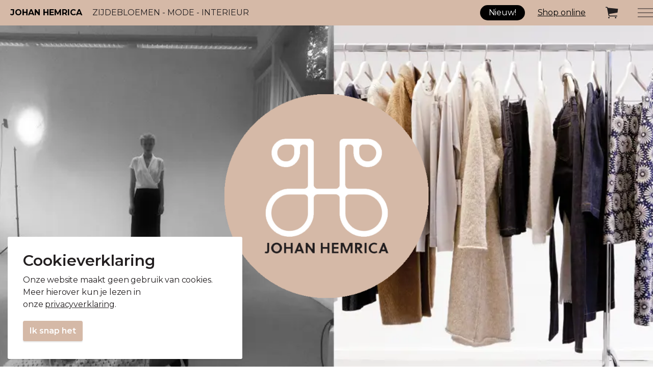

--- FILE ---
content_type: text/html; charset=utf-8
request_url: https://www.johanhemrica.nl/
body_size: 11161
content:
<!DOCTYPE html>
<html dir="ltr" lang="nl" class="no-js usn">
<head>
            <!-- Google Analytics -->
        <link rel="dns-prefetch" href="//www.google-analytics.com">

    
    <meta charset="utf-8">
    <meta name="viewport" content="width=device-width, initial-scale=1, shrink-to-fit=no, maximum-scale=2">
        <link rel="canonical" href="https://www.johanhemrica.nl/" />
    <title>Johan Hemrica</title>
    <meta name="description" content="Een eigentijdse winkel in Leeuwarden, Friesland, die zich onderscheidt op het gebied van zijdebloemen, mode en interieur.">
            <link rel="alternate" hreflang="nl" href="https://www.johanhemrica.nl/" />
    <meta name="twitter:card" content="summary_large_image" />
    <meta property="og:type" content="website">
    <meta property="og:title" content="Johan Hemrica" />
    <meta property="og:image" content="https://www.johanhemrica.nl/media/53cimqxt/hemrica-opengraph.jpg" />
    <meta property="og:url" content="https://www.johanhemrica.nl/" />
    <meta property="og:description" content="Een eigentijdse winkel in Leeuwarden, Friesland, die zich onderscheidt op het gebied van zijdebloemen, mode en interieur." />
    <meta property="og:site_name" content="Johan Hemrica" />
        <meta name="robots" content="index,follow">

    
    <link href="/sb/sitebuilder-ltr-css-bundle.css.v1" media="screen" rel="stylesheet" />
<link href="/sb/sitebuilder-css-bundle.css.v1" media="screen" rel="stylesheet" />
<link href="/sb/sitebuilder-css-small-header-03-sm-bundle.css.v1" media="screen and (min-width:0) and (max-width:991px)" rel="stylesheet" />
<link href="/sb/sitebuilder-css-large-header-03-lg-bundle.css.v1" media="screen and (min-width:992px)" rel="stylesheet" />
<link rel="stylesheet" media="screen" href="/uSkinned/css/generated/f90454c7-f3a8-4e1a-9c97-9ff9e55c4947.css?version=638690965679870000" />
<link href="/sb/sitebuilder-css-prnt-bundle.css.v1" media="print" rel="stylesheet" />


            <link rel="shortcut icon" type="image/png" href="/media/jycdrnjf/hemrica-favicon-2.png?width=32&amp;height=32">
        <link rel="apple-touch-icon" sizes="57x57" type="image/png" href="/media/jycdrnjf/hemrica-favicon-2.png?width=57&amp;height=57">
        <link rel="apple-touch-icon" sizes="60x60" type="image/png" href="/media/jycdrnjf/hemrica-favicon-2.png?width=60&amp;height=60">
        <link rel="apple-touch-icon" sizes="72x72" type="image/png" href="/media/jycdrnjf/hemrica-favicon-2.png?width=72&amp;height=72">
        <link rel="apple-touch-icon" sizes="76x76" type="image/png" href="/media/jycdrnjf/hemrica-favicon-2.png?width=76&amp;height=76">
        <link rel="apple-touch-icon" sizes="114x114" type="image/png" href="/media/jycdrnjf/hemrica-favicon-2.png?width=114&amp;height=114">
        <link rel="apple-touch-icon" sizes="120x120" type="image/png" href="/media/jycdrnjf/hemrica-favicon-2.png?width=120&amp;height=120">
        <link rel="apple-touch-icon" sizes="144x144" type="image/png" href="/media/jycdrnjf/hemrica-favicon-2.png?width=144&amp;height=144">
        <link rel="apple-touch-icon" sizes="152x152" type="image/png" href="/media/jycdrnjf/hemrica-favicon-2.png?width=152&amp;height=152">
        <link rel="apple-touch-icon" sizes="180x180" type="image/png" href="/media/jycdrnjf/hemrica-favicon-2.png?width=180&amp;height=180">
        <link rel="icon" sizes="16x16" type="image/png" href="/media/jycdrnjf/hemrica-favicon-2.png?width=16&amp;height=16">
        <link rel="icon" sizes="32x32" type="image/png" href="/media/jycdrnjf/hemrica-favicon-2.png?width=32&amp;height=32">
        <link rel="icon" sizes="96x96" type="image/png" href="/media/jycdrnjf/hemrica-favicon-2.png?width=96&amp;height=96">
        <link rel="icon" sizes="192x192" type="image/png" href="/media/jycdrnjf/hemrica-favicon-2.png?width=192&amp;height=192">
        <meta name="msapplication-square70x70logo" content="/media/jycdrnjf/hemrica-favicon-2.png?width=70&height=70" />
        <meta name="msapplication-square150x150logo" content="/media/jycdrnjf/hemrica-favicon-2.png?width=150&height=150" />
        <meta name="msapplication-wide310x150logo" content="/media/jycdrnjf/hemrica-favicon-2.png?width=310&height=150" />
        <meta name="msapplication-square310x310logo" content="/media/jycdrnjf/hemrica-favicon-2.png?width=310&height=310" />

            <script>
var notificationExDays = 365;        </script>

            <script async defer src="https://www.google.com/recaptcha/api.js?render=6LcJRJQqAAAAADecYBbUCSfMSiJn4iUhUkwuc-Xf"></script>
        <!-- Global site tag (gtag.js) - Google Analytics -->
        <script async src="https://www.googletagmanager.com/gtag/js?id=UA-21234796-1"></script>
        <script>
        window.dataLayer = window.dataLayer || [];
        function gtag() { dataLayer.push(arguments); }
        gtag('js', new Date());
        gtag('config', 'UA-21234796-1');
        </script>
        <!-- Facebook Pixel Code -->
        <script>
        !function(f,b,e,v,n,t,s)
        {if(f.fbq)return;n=f.fbq=function(){n.callMethod?
        n.callMethod.apply(n,arguments):n.queue.push(arguments)};
        if(!f._fbq)f._fbq=n;n.push=n;n.loaded=!0;n.version='2.0';
        n.queue=[];t=b.createElement(e);t.async=!0;
        t.src=v;s=b.getElementsByTagName(e)[0];
        s.parentNode.insertBefore(t,s)}(window, document,'script',
        'https://connect.facebook.net/en_US/fbevents.js');
        fbq('init', '464014958010909');
        fbq('track', 'PageView');
        fbq('track', 'ViewContent');
        </script>
        <noscript>
            <img height="1" width="1" style="display:none"
                 src="https://www.facebook.com/tr?id=464014958010909&ev=PageView&noscript=1" />
        </noscript>
        <!-- End Facebook Pixel Code -->

    
</head>
<body 
    
 class="body-bg body-bg-solid header-03-lg header-03-sm show_header-on-scroll-lg show_header-on-scroll-sm directional-icons-triangle   full-page           content-underline-link content-underline-link-hover footer-underline-link footer-underline-link-hover     zoom_hover"

>

    


    <!-- Skip links -->
    <a class="skip-to-content" id="skip-to-content-link" href="#site-content">Ga naar de inhoud</a>
    <a class="skip-to-content" id="skip-to-footer-link" href="#site-footer">Ga naar de footer</a>
    <!--// Skip links -->

    <!-- Site -->
    <div id="site">

        <!-- Header -->
            <header id="site-header" class="header-bg header-bg-solid" tabindex="-1">


        <div class="container">

            <div class="row">

                    <div id="logo" class="no-image">
        <a href="/" title="Johan Hemrica">
                <span><strong>JOHAN HEMRICA</strong></span>
                <span class="company-description">ZIJDEBLOEMEN - MODE - INTERIEUR</span>
        </a>
    </div>



                    <!-- Expand -->
                    <button id="burgerNavStyle" class="expand-header expand-3-bars expand-even-lines expand-active-cross" type="button" aria-expanded="false" aria-label="Header uitbreiden">
                        <span>Menu</span>
                    </button>
                    <!--// Expand -->

                <!-- Main navigation -->
                        <nav aria-label="Hoofd" class="main nav-dropdown navigation-dropdown-bg-solid">
            <ul >
                        <li  class="no-child active">
                            <span>
                                <a href="/"   >Home</a>
                            </span>

                        </li>
                        <li  class="no-child active">
                            <span>
                                <a href="/#search"   >Webshop</a>
                            </span>

                        </li>
                        <li  class="no-child active">
                            <span>
                                <a href="/#kledingmerken"   >Onze merken</a>
                            </span>

                        </li>
            </ul>
        </nav>



                <!--// Main navigation -->
                <!-- Secondary navigation -->
                
                <!--// Secondary navigation -->
                <!-- CTA Links -->
                
                <!--// CTA Links -->
                <!-- Site search -->
            
                <!--// Site search -->

                    <!-- Shop - Ecwid Cart -->
                    <nav class="shopping-cart-extra">
                            <div class="new">
                                Nieuw!
                            </div>
                            <a class="shop-online" href="/#search">Shop online</a>
                    </nav>
                    <nav class="shopping-cart ecwid-cart" aria-label="Winkelmand">
                        <i class="icon usn_ion-ios-cart"></i>
                        <span class="d-none">Cart</span>
                        <div data-responsive="false" class="ec-cart-widget"></div>
                    </nav>
                    <!--// Shop - Ecwid Cart -->
            </div>

        </div>
    </header>


        <!--// Header -->
        <!-- Content -->
        <main id="site-content" tabindex="-1">

            
            





    <section class="content component usn_cmp_banner base-bg base-bg-solid  "  id="home">  

        <div class="component-inner">


                                <div class="item  item_takeover-banner  c1-bg c1-bg-solid ">

                            <!-- IMAGE -->
                            <div class="image lazyload background-image "  style="background-image:url('/media/pbwlfruf/zenggi-1.jpg?width=300&height=220&v=1db40d3c93a9b60&format=webp')"  data-bgset="/media/pbwlfruf/zenggi-1.jpg?width=930&height=465&v=1db40d3c93a9b60&format=webp [type:image/webp] | /media/pbwlfruf/zenggi-1.jpg?width=930&height=465&v=1db40d3c93a9b60 1x, /media/pbwlfruf/zenggi-1.jpg?width=930&height=465&v=1db40d3c93a9b60&format=webp [type:image/webp] | /media/pbwlfruf/zenggi-1.jpg?width=930&height=465&v=1db40d3c93a9b60 2x" data-sizes="auto"   role="img" aria-label="">
                            
                                        <img class="banner-logo" src="/media/h4piya05/johan-hemrica-logo.png?width=500&amp;height=500&amp;v=1db40d55dca91d0" />
                            </div>
                            <!--// IMAGE -->

                    </div>



        </div>
    </section>
    <section class="content component usn_cmp_gridlayout base-bg base-bg-solid  " >  

        <div class="component-inner">
                    <div class="container">



                <div class="" data-os-animation="fadeIn" data-os-animation-delay="0s" data-os-animation-duration="1,2s">

        
    <div class="umb-grid">
                <div class="grid-section">
        <div >
            <div class="container">
            <div class="row clearfix">
                    <div class="col-md-1 column">
                        <div >
                        </div>
                    </div>
                    <div class="col-md-10 column">
                        <div >



<h1 style="text-align: center;">JOHAN HEMRICA</h1>
<h2 style="text-align: center;">ZIJDEBLOEMEN - MODE - INTERIEUR</h2>
<p style="text-align: center;"> </p>
<p style="text-align: center;">Een niet voor de hand liggende keuze. Een tikkeltje eigenwijs. Een uitgesproken idee. Dat is het concept van Johan Hemrica. Een eigentijdse winkel die zich onderscheidt op het gebied van zijdebloemen, mode en interieur.</p>
<p style="text-align: center;">Alles wordt ingekocht en gecombineerd vanuit een visie op kleur en liefde voor schoonheid. Stoffen, kleuren en materialen die de zintuigen prikkelen! Of het nu gaat om een boeket van zijdebloemen, die bijzondere jurk of die kleurrijke vaas, u bent hier aan het juiste adres.</p>
<p style="text-align: center;">Naast de fysieke winkel hebben wij ook een webshop. Hierin vind je geselecteerde artikelen. Een bezoek is dus zeker de moeite waard. Heb je vragen over bepaalde items <a href="callto:0582169709"><span style="text-decoration: underline;">bel</span></a> of <span style="text-decoration: underline;"><a href="mailto:info@johanhemrica.nl">mail</a></span> ons. Wij helpen je graag. </p>

                        </div>
                    </div>
                    <div class="col-md-1 column">
                        <div >
                        </div>
                    </div>
            </div>
            </div>
        </div>
                </div>
    </div>



    </div>


        <!-- Outro -->
        <div class="component-outro row justify-content-center text-center " data-os-animation="fadeIn" data-os-animation-delay="0s" data-os-animation-duration="1,2s">
            <div class="info col">

                

                    <p class="link">
                                <a class="btn  base-btn-bg base-btn-bg-solid base-btn-bg-hover-solid base-btn-text base-btn-borders" href="https://instagram.com/johanhemrica"  target="_blank" rel="noreferrer noopener" >
                                    <span></span>
                                    <i class="icon usn_ion-logo-instagram before"></i>Johan Hemrica volgen
                                </a>
                    </p>
            </div>
        </div>
        <!--// Outro -->


                    </div>
        </div>
    </section>
    <section class="content component usn_cmp_code base-bg base-bg-solid pb-0 "  id="search">  

        <div class="component-inner">
                    <div class="container">



                <div class="code-item " data-os-animation="fadeIn" data-os-animation-delay="0s" data-os-animation-duration="1,2s">
        <div id="my-search-60399553"></div>
<div>
<script data-cfasync="false" type="text/javascript" src="https://app.shopsettings.com/script.js?60399553&data_platform=code&data_date=2021-05-14" charset="utf-8"></script>
<script type="text/javascript"> xSearch("id=my-search-60399553"); </script>
</div>
    
    </div>




                    </div>
        </div>
    </section>
    <section class="content component usn_cmp_code base-bg base-bg-solid pb-0 " >  

        <div class="component-inner">
                    <div class="container">



                <div class="code-item " data-os-animation="fadeIn" data-os-animation-delay="0s" data-os-animation-duration="1,2s">
        <div id="my-categories-60399553"></div>
<div>
<script data-cfasync="false" type="text/javascript" src="https://app.shopsettings.com/script.js?60399553&data_platform=code&data_date=2021-07-16" charset="utf-8"></script>
<script type="text/javascript"> xCategoriesV2("id=my-categories-60399553"); </script>
</div>
    
    
    
    </div>




                    </div>
        </div>
    </section>
    <section class="content component usn_cmp_text c4-bg c4-bg-solid  " >  

        <div class="component-inner">
                    <div class="container"><div class="row justify-content-center"><div class="content-col center-col col">



                <div class="info ">

        

        <div class="text c4-text " data-os-animation="fadeIn" data-os-animation-delay="0s">
            <h3 style="text-align: center;">De webshop is gesloten, u bent nog steeds van harte welkom in de winkel.</h3>
        </div>


    </div>




                    </div></div></div>
        </div>
    </section>
    <section class="content component usn_cmp_banner base-bg base-bg-solid  " >  

        <div class="component-inner">


                                <div class="item  item_scale-banner  base-bg base-bg-solid ">

                            <div class="image">
            <picture>
                <source type="image/webp" data-srcset="/media/j1snp3me/b3765e54-e68a-4f6f-84c0-dc98cb97fcf5.jpeg?width=1600&amp;height=1200&amp;v=1db40e35d67d000&format=webp 1x, /media/j1snp3me/b3765e54-e68a-4f6f-84c0-dc98cb97fcf5.jpeg?width=1600&amp;height=1200&amp;v=1db40e35d67d000&format=webp 2x" width="1600" height="1200">
                    <img class="lazyload " src="/media/j1snp3me/b3765e54-e68a-4f6f-84c0-dc98cb97fcf5.jpeg?width=160&amp;height=120&amp;v=1db40e35d67d000&format=webp" width="1600" height="1200" data-srcset="/media/j1snp3me/b3765e54-e68a-4f6f-84c0-dc98cb97fcf5.jpeg?width=1600&amp;height=1200&amp;v=1db40e35d67d000&format=webp 1x, /media/j1snp3me/b3765e54-e68a-4f6f-84c0-dc98cb97fcf5.jpeg?width=1600&amp;height=1200&amp;v=1db40e35d67d000&format=webp 2x" alt="">
            </picture>
                            </div>

                    </div>



        </div>
    </section>
    <section class="content component usn_cmp_gallery c2-bg c2-bg-solid  "  id="kledingmerken">  

        <div class="component-inner">
                    <div class="container">



                    <div class="component-main row slides listing  listing_basic-grid listing_gallery" data-slick='{"autoplay": true, "autoplaySpeed": 3000,"dots": false ,"arrows": true ,"slidesToShow": 5, "responsive": [{"breakpoint": 1200,"settings": {"slidesToShow": 4}},{"breakpoint": 992,"settings": {"slidesToShow": 3}},{"breakpoint": 768,"settings": {"slidesToShow": 2}},{"breakpoint": 575,"settings": {"slidesToShow": 1}}],"fade": false }'>

                        <div class="item  items-5  " data-os-animation="fadeIn" data-os-animation-delay="0s" data-os-animation-duration="1,2s">
                            <div class="image ">

                                            <picture>
                <source type="image/webp" data-srcset="/media/onmglcsw/logo-bymalenebirger.png?width=1600&amp;height=900&amp;v=1db418b09828590&format=webp 1x, /media/onmglcsw/logo-bymalenebirger.png?width=1600&amp;height=900&amp;v=1db418b09828590&format=webp 2x" width="1600" height="900">
                    <img class="lazyload " src="/media/onmglcsw/logo-bymalenebirger.png?width=160&amp;height=90&amp;v=1db418b09828590&format=webp" width="1600" height="900" data-srcset="/media/onmglcsw/logo-bymalenebirger.png?width=1600&amp;height=900&amp;v=1db418b09828590&format=webp 1x, /media/onmglcsw/logo-bymalenebirger.png?width=1600&amp;height=900&amp;v=1db418b09828590&format=webp 2x" alt="">
            </picture>


                            </div>
                        </div>
                        <div class="item  items-5  " data-os-animation="fadeIn" data-os-animation-delay="0s" data-os-animation-duration="1,2s">
                            <div class="image ">

                                            <picture>
                <source type="image/webp" data-srcset="/media/snolu5ei/logo-des-petits-hauts.png?width=1600&amp;height=900&amp;v=1db418ba5548180&format=webp 1x, /media/snolu5ei/logo-des-petits-hauts.png?width=1600&amp;height=900&amp;v=1db418ba5548180&format=webp 2x" width="1600" height="900">
                    <img class="lazyload " src="/media/snolu5ei/logo-des-petits-hauts.png?width=160&amp;height=90&amp;v=1db418ba5548180&format=webp" width="1600" height="900" data-srcset="/media/snolu5ei/logo-des-petits-hauts.png?width=1600&amp;height=900&amp;v=1db418ba5548180&format=webp 1x, /media/snolu5ei/logo-des-petits-hauts.png?width=1600&amp;height=900&amp;v=1db418ba5548180&format=webp 2x" alt="">
            </picture>


                            </div>
                        </div>
                        <div class="item  items-5  " data-os-animation="fadeIn" data-os-animation-delay="0s" data-os-animation-duration="1,2s">
                            <div class="image ">

                                            <picture>
                <source type="image/webp" data-srcset="/media/dqzb0wul/logo-gazel.png?width=1600&amp;height=900&amp;v=1db418c07e581f0&format=webp 1x, /media/dqzb0wul/logo-gazel.png?width=1600&amp;height=900&amp;v=1db418c07e581f0&format=webp 2x" width="1600" height="900">
                    <img class="lazyload " src="/media/dqzb0wul/logo-gazel.png?width=160&amp;height=90&amp;v=1db418c07e581f0&format=webp" width="1600" height="900" data-srcset="/media/dqzb0wul/logo-gazel.png?width=1600&amp;height=900&amp;v=1db418c07e581f0&format=webp 1x, /media/dqzb0wul/logo-gazel.png?width=1600&amp;height=900&amp;v=1db418c07e581f0&format=webp 2x" alt="">
            </picture>


                            </div>
                        </div>
                        <div class="item  items-5  " data-os-animation="fadeIn" data-os-animation-delay="0s" data-os-animation-duration="1,2s">
                            <div class="image ">

                                            <picture>
                <source type="image/webp" data-srcset="/media/jmwnihyt/logo-la-fee-maraboutee.png?width=1600&amp;height=900&amp;v=1db418c404dd0b0&format=webp 1x, /media/jmwnihyt/logo-la-fee-maraboutee.png?width=1600&amp;height=900&amp;v=1db418c404dd0b0&format=webp 2x" width="1600" height="900">
                    <img class="lazyload " src="/media/jmwnihyt/logo-la-fee-maraboutee.png?width=160&amp;height=90&amp;v=1db418c404dd0b0&format=webp" width="1600" height="900" data-srcset="/media/jmwnihyt/logo-la-fee-maraboutee.png?width=1600&amp;height=900&amp;v=1db418c404dd0b0&format=webp 1x, /media/jmwnihyt/logo-la-fee-maraboutee.png?width=1600&amp;height=900&amp;v=1db418c404dd0b0&format=webp 2x" alt="">
            </picture>


                            </div>
                        </div>
                        <div class="item  items-5  " data-os-animation="fadeIn" data-os-animation-delay="0s" data-os-animation-duration="1,2s">
                            <div class="image ">

                                            <picture>
                <source type="image/webp" data-srcset="/media/d1cnpxqp/logo-lollys-laundry.png?width=1600&amp;height=900&amp;v=1db418c76e2e610&format=webp 1x, /media/d1cnpxqp/logo-lollys-laundry.png?width=1600&amp;height=900&amp;v=1db418c76e2e610&format=webp 2x" width="1600" height="900">
                    <img class="lazyload " src="/media/d1cnpxqp/logo-lollys-laundry.png?width=160&amp;height=90&amp;v=1db418c76e2e610&format=webp" width="1600" height="900" data-srcset="/media/d1cnpxqp/logo-lollys-laundry.png?width=1600&amp;height=900&amp;v=1db418c76e2e610&format=webp 1x, /media/d1cnpxqp/logo-lollys-laundry.png?width=1600&amp;height=900&amp;v=1db418c76e2e610&format=webp 2x" alt="">
            </picture>


                            </div>
                        </div>
                        <div class="item  items-5  " data-os-animation="fadeIn" data-os-animation-delay="0s" data-os-animation-duration="1,2s">
                            <div class="image ">

                                            <picture>
                <source type="image/webp" data-srcset="/media/0s3iq0n1/logo-mads-norgaard.png?width=1600&amp;height=900&amp;v=1db418d8bd751e0&format=webp 1x, /media/0s3iq0n1/logo-mads-norgaard.png?width=1600&amp;height=900&amp;v=1db418d8bd751e0&format=webp 2x" width="1600" height="900">
                    <img class="lazyload " src="/media/0s3iq0n1/logo-mads-norgaard.png?width=160&amp;height=90&amp;v=1db418d8bd751e0&format=webp" width="1600" height="900" data-srcset="/media/0s3iq0n1/logo-mads-norgaard.png?width=1600&amp;height=900&amp;v=1db418d8bd751e0&format=webp 1x, /media/0s3iq0n1/logo-mads-norgaard.png?width=1600&amp;height=900&amp;v=1db418d8bd751e0&format=webp 2x" alt="">
            </picture>


                            </div>
                        </div>
                        <div class="item  items-5  " data-os-animation="fadeIn" data-os-animation-delay="0s" data-os-animation-duration="1,2s">
                            <div class="image ">

                                            <picture>
                <source type="image/webp" data-srcset="/media/qg5bcs3a/logo-diega.png?width=1600&amp;height=900&amp;v=1db418daab1ba10&format=webp 1x, /media/qg5bcs3a/logo-diega.png?width=1600&amp;height=900&amp;v=1db418daab1ba10&format=webp 2x" width="1600" height="900">
                    <img class="lazyload " src="/media/qg5bcs3a/logo-diega.png?width=160&amp;height=90&amp;v=1db418daab1ba10&format=webp" width="1600" height="900" data-srcset="/media/qg5bcs3a/logo-diega.png?width=1600&amp;height=900&amp;v=1db418daab1ba10&format=webp 1x, /media/qg5bcs3a/logo-diega.png?width=1600&amp;height=900&amp;v=1db418daab1ba10&format=webp 2x" alt="">
            </picture>


                            </div>
                        </div>
                        <div class="item  items-5  " data-os-animation="fadeIn" data-os-animation-delay="0s" data-os-animation-duration="1,2s">
                            <div class="image ">

                                            <picture>
                <source type="image/webp" data-srcset="/media/4nabz5sr/logo-pomandere.png?width=1600&amp;height=900&amp;v=1db418db8f834f0&format=webp 1x, /media/4nabz5sr/logo-pomandere.png?width=1600&amp;height=900&amp;v=1db418db8f834f0&format=webp 2x" width="1600" height="900">
                    <img class="lazyload " src="/media/4nabz5sr/logo-pomandere.png?width=160&amp;height=90&amp;v=1db418db8f834f0&format=webp" width="1600" height="900" data-srcset="/media/4nabz5sr/logo-pomandere.png?width=1600&amp;height=900&amp;v=1db418db8f834f0&format=webp 1x, /media/4nabz5sr/logo-pomandere.png?width=1600&amp;height=900&amp;v=1db418db8f834f0&format=webp 2x" alt="">
            </picture>


                            </div>
                        </div>
                        <div class="item  items-5  " data-os-animation="fadeIn" data-os-animation-delay="0s" data-os-animation-duration="1,2s">
                            <div class="image ">

                                            <picture>
                <source type="image/webp" data-srcset="/media/ad2neah3/logo-rosemunde.png?width=1600&amp;height=900&amp;v=1db418dc3e12cf0&format=webp 1x, /media/ad2neah3/logo-rosemunde.png?width=1600&amp;height=900&amp;v=1db418dc3e12cf0&format=webp 2x" width="1600" height="900">
                    <img class="lazyload " src="/media/ad2neah3/logo-rosemunde.png?width=160&amp;height=90&amp;v=1db418dc3e12cf0&format=webp" width="1600" height="900" data-srcset="/media/ad2neah3/logo-rosemunde.png?width=1600&amp;height=900&amp;v=1db418dc3e12cf0&format=webp 1x, /media/ad2neah3/logo-rosemunde.png?width=1600&amp;height=900&amp;v=1db418dc3e12cf0&format=webp 2x" alt="">
            </picture>


                            </div>
                        </div>
                        <div class="item  items-5  " data-os-animation="fadeIn" data-os-animation-delay="0s" data-os-animation-duration="1,2s">
                            <div class="image ">

                                            <picture>
                <source type="image/webp" data-srcset="/media/pnbjzzeb/logo-sessun.png?width=1600&amp;height=900&amp;v=1db418dcd6787b0&format=webp 1x, /media/pnbjzzeb/logo-sessun.png?width=1600&amp;height=900&amp;v=1db418dcd6787b0&format=webp 2x" width="1600" height="900">
                    <img class="lazyload " src="/media/pnbjzzeb/logo-sessun.png?width=160&amp;height=90&amp;v=1db418dcd6787b0&format=webp" width="1600" height="900" data-srcset="/media/pnbjzzeb/logo-sessun.png?width=1600&amp;height=900&amp;v=1db418dcd6787b0&format=webp 1x, /media/pnbjzzeb/logo-sessun.png?width=1600&amp;height=900&amp;v=1db418dcd6787b0&format=webp 2x" alt="">
            </picture>


                            </div>
                        </div>
                        <div class="item  items-5  " data-os-animation="fadeIn" data-os-animation-delay="0s" data-os-animation-duration="1,2s">
                            <div class="image ">

                                            <picture>
                <source type="image/webp" data-srcset="/media/ufoarrgc/logo-trvl-drss.png?width=1600&amp;height=900&amp;v=1db418dd9353a60&format=webp 1x, /media/ufoarrgc/logo-trvl-drss.png?width=1600&amp;height=900&amp;v=1db418dd9353a60&format=webp 2x" width="1600" height="900">
                    <img class="lazyload " src="/media/ufoarrgc/logo-trvl-drss.png?width=160&amp;height=90&amp;v=1db418dd9353a60&format=webp" width="1600" height="900" data-srcset="/media/ufoarrgc/logo-trvl-drss.png?width=1600&amp;height=900&amp;v=1db418dd9353a60&format=webp 1x, /media/ufoarrgc/logo-trvl-drss.png?width=1600&amp;height=900&amp;v=1db418dd9353a60&format=webp 2x" alt="">
            </picture>


                            </div>
                        </div>
                        <div class="item  items-5  " data-os-animation="fadeIn" data-os-animation-delay="0s" data-os-animation-duration="1,2s">
                            <div class="image ">

                                            <picture>
                <source type="image/webp" data-srcset="/media/fomjnvwr/logo-zenggi.png?width=1600&amp;height=900&amp;v=1db418de77ec280&format=webp 1x, /media/fomjnvwr/logo-zenggi.png?width=1600&amp;height=900&amp;v=1db418de77ec280&format=webp 2x" width="1600" height="900">
                    <img class="lazyload " src="/media/fomjnvwr/logo-zenggi.png?width=160&amp;height=90&amp;v=1db418de77ec280&format=webp" width="1600" height="900" data-srcset="/media/fomjnvwr/logo-zenggi.png?width=1600&amp;height=900&amp;v=1db418de77ec280&format=webp 1x, /media/fomjnvwr/logo-zenggi.png?width=1600&amp;height=900&amp;v=1db418de77ec280&format=webp 2x" alt="">
            </picture>


                            </div>
                        </div>
                        <div class="item  items-5  " data-os-animation="fadeIn" data-os-animation-delay="0s" data-os-animation-duration="1,2s">
                            <div class="image ">

                                            <picture>
                <source type="image/webp" data-srcset="/media/fdbepfrp/logo-closed.png?width=1600&amp;height=900&amp;v=1db418df42ee5f0&format=webp 1x, /media/fdbepfrp/logo-closed.png?width=1600&amp;height=900&amp;v=1db418df42ee5f0&format=webp 2x" width="1600" height="900">
                    <img class="lazyload " src="/media/fdbepfrp/logo-closed.png?width=160&amp;height=90&amp;v=1db418df42ee5f0&format=webp" width="1600" height="900" data-srcset="/media/fdbepfrp/logo-closed.png?width=1600&amp;height=900&amp;v=1db418df42ee5f0&format=webp 1x, /media/fdbepfrp/logo-closed.png?width=1600&amp;height=900&amp;v=1db418df42ee5f0&format=webp 2x" alt="">
            </picture>


                            </div>
                        </div>
                        <div class="item  items-5  " data-os-animation="fadeIn" data-os-animation-delay="0s" data-os-animation-duration="1,2s">
                            <div class="image ">

                                            <picture>
                <source type="image/webp" data-srcset="/media/cb3dj4ek/logo-furla.png?width=1600&amp;height=900&amp;v=1db418e003fbc20&format=webp 1x, /media/cb3dj4ek/logo-furla.png?width=1600&amp;height=900&amp;v=1db418e003fbc20&format=webp 2x" width="1600" height="900">
                    <img class="lazyload " src="/media/cb3dj4ek/logo-furla.png?width=160&amp;height=90&amp;v=1db418e003fbc20&format=webp" width="1600" height="900" data-srcset="/media/cb3dj4ek/logo-furla.png?width=1600&amp;height=900&amp;v=1db418e003fbc20&format=webp 1x, /media/cb3dj4ek/logo-furla.png?width=1600&amp;height=900&amp;v=1db418e003fbc20&format=webp 2x" alt="">
            </picture>


                            </div>
                        </div>
                        <div class="item  items-5  " data-os-animation="fadeIn" data-os-animation-delay="0s" data-os-animation-duration="1,2s">
                            <div class="image ">

                                            <picture>
                <source type="image/webp" data-srcset="/media/thtp3cjk/logo-lemargo.png?width=1600&amp;height=900&amp;v=1db418e0a6f0110&format=webp 1x, /media/thtp3cjk/logo-lemargo.png?width=1600&amp;height=900&amp;v=1db418e0a6f0110&format=webp 2x" width="1600" height="900">
                    <img class="lazyload " src="/media/thtp3cjk/logo-lemargo.png?width=160&amp;height=90&amp;v=1db418e0a6f0110&format=webp" width="1600" height="900" data-srcset="/media/thtp3cjk/logo-lemargo.png?width=1600&amp;height=900&amp;v=1db418e0a6f0110&format=webp 1x, /media/thtp3cjk/logo-lemargo.png?width=1600&amp;height=900&amp;v=1db418e0a6f0110&format=webp 2x" alt="">
            </picture>


                            </div>
                        </div>
                        <div class="item  items-5  " data-os-animation="fadeIn" data-os-animation-delay="0s" data-os-animation-duration="1,2s">
                            <div class="image ">

                                            <picture>
                <source type="image/webp" data-srcset="/media/h1bkfm3h/logo-alpha-studio.png?width=1600&amp;height=900&amp;v=1db418e15d9fa50&format=webp 1x, /media/h1bkfm3h/logo-alpha-studio.png?width=1600&amp;height=900&amp;v=1db418e15d9fa50&format=webp 2x" width="1600" height="900">
                    <img class="lazyload " src="/media/h1bkfm3h/logo-alpha-studio.png?width=160&amp;height=90&amp;v=1db418e15d9fa50&format=webp" width="1600" height="900" data-srcset="/media/h1bkfm3h/logo-alpha-studio.png?width=1600&amp;height=900&amp;v=1db418e15d9fa50&format=webp 1x, /media/h1bkfm3h/logo-alpha-studio.png?width=1600&amp;height=900&amp;v=1db418e15d9fa50&format=webp 2x" alt="">
            </picture>


                            </div>
                        </div>
                        <div class="item  items-5  " data-os-animation="fadeIn" data-os-animation-delay="0s" data-os-animation-duration="1,2s">
                            <div class="image ">

                                            <picture>
                <source type="image/webp" data-srcset="/media/w25dzway/logo-nathalie-vleeschouwer.png?width=1600&amp;height=900&amp;v=1db418e2343d0d0&format=webp 1x, /media/w25dzway/logo-nathalie-vleeschouwer.png?width=1600&amp;height=900&amp;v=1db418e2343d0d0&format=webp 2x" width="1600" height="900">
                    <img class="lazyload " src="/media/w25dzway/logo-nathalie-vleeschouwer.png?width=160&amp;height=90&amp;v=1db418e2343d0d0&format=webp" width="1600" height="900" data-srcset="/media/w25dzway/logo-nathalie-vleeschouwer.png?width=1600&amp;height=900&amp;v=1db418e2343d0d0&format=webp 1x, /media/w25dzway/logo-nathalie-vleeschouwer.png?width=1600&amp;height=900&amp;v=1db418e2343d0d0&format=webp 2x" alt="">
            </picture>


                            </div>
                        </div>
                        <div class="item  items-5  " data-os-animation="fadeIn" data-os-animation-delay="0s" data-os-animation-duration="1,2s">
                            <div class="image ">

                                            <picture>
                <source type="image/webp" data-srcset="/media/h55bf2qb/logo-royal-republiq.png?width=1600&amp;height=900&amp;v=1db418e2e0b1000&format=webp 1x, /media/h55bf2qb/logo-royal-republiq.png?width=1600&amp;height=900&amp;v=1db418e2e0b1000&format=webp 2x" width="1600" height="900">
                    <img class="lazyload " src="/media/h55bf2qb/logo-royal-republiq.png?width=160&amp;height=90&amp;v=1db418e2e0b1000&format=webp" width="1600" height="900" data-srcset="/media/h55bf2qb/logo-royal-republiq.png?width=1600&amp;height=900&amp;v=1db418e2e0b1000&format=webp 1x, /media/h55bf2qb/logo-royal-republiq.png?width=1600&amp;height=900&amp;v=1db418e2e0b1000&format=webp 2x" alt="">
            </picture>


                            </div>
                        </div>
                        <div class="item  items-5  " data-os-animation="fadeIn" data-os-animation-delay="0s" data-os-animation-duration="1,2s">
                            <div class="image ">

                                            <picture>
                <source type="image/webp" data-srcset="/media/gsjd5exw/logo-siyu.png?width=1600&amp;height=900&amp;v=1db418e383cc5f0&format=webp 1x, /media/gsjd5exw/logo-siyu.png?width=1600&amp;height=900&amp;v=1db418e383cc5f0&format=webp 2x" width="1600" height="900">
                    <img class="lazyload " src="/media/gsjd5exw/logo-siyu.png?width=160&amp;height=90&amp;v=1db418e383cc5f0&format=webp" width="1600" height="900" data-srcset="/media/gsjd5exw/logo-siyu.png?width=1600&amp;height=900&amp;v=1db418e383cc5f0&format=webp 1x, /media/gsjd5exw/logo-siyu.png?width=1600&amp;height=900&amp;v=1db418e383cc5f0&format=webp 2x" alt="">
            </picture>


                            </div>
                        </div>
                        <div class="item  items-5  " data-os-animation="fadeIn" data-os-animation-delay="0s" data-os-animation-duration="1,2s">
                            <div class="image ">

                                            <picture>
                <source type="image/webp" data-srcset="/media/doqpcbso/logo-diadora.png?width=1600&amp;height=900&amp;v=1db418e4346b370&format=webp 1x, /media/doqpcbso/logo-diadora.png?width=1600&amp;height=900&amp;v=1db418e4346b370&format=webp 2x" width="1600" height="900">
                    <img class="lazyload " src="/media/doqpcbso/logo-diadora.png?width=160&amp;height=90&amp;v=1db418e4346b370&format=webp" width="1600" height="900" data-srcset="/media/doqpcbso/logo-diadora.png?width=1600&amp;height=900&amp;v=1db418e4346b370&format=webp 1x, /media/doqpcbso/logo-diadora.png?width=1600&amp;height=900&amp;v=1db418e4346b370&format=webp 2x" alt="">
            </picture>


                            </div>
                        </div>
                        <div class="item  items-5  " data-os-animation="fadeIn" data-os-animation-delay="0s" data-os-animation-duration="1,2s">
                            <div class="image ">

                                            <picture>
                <source type="image/webp" data-srcset="/media/bstlwuvv/logo-graumann.png?width=1600&amp;height=900&amp;v=1db418e4d46ab00&format=webp 1x, /media/bstlwuvv/logo-graumann.png?width=1600&amp;height=900&amp;v=1db418e4d46ab00&format=webp 2x" width="1600" height="900">
                    <img class="lazyload " src="/media/bstlwuvv/logo-graumann.png?width=160&amp;height=90&amp;v=1db418e4d46ab00&format=webp" width="1600" height="900" data-srcset="/media/bstlwuvv/logo-graumann.png?width=1600&amp;height=900&amp;v=1db418e4d46ab00&format=webp 1x, /media/bstlwuvv/logo-graumann.png?width=1600&amp;height=900&amp;v=1db418e4d46ab00&format=webp 2x" alt="">
            </picture>


                            </div>
                        </div>
                        <div class="item  items-5  " data-os-animation="fadeIn" data-os-animation-delay="0s" data-os-animation-duration="1,2s">
                            <div class="image ">

                                            <picture>
                <source type="image/webp" data-srcset="/media/zsspihlw/logo-ivylee.png?width=1600&amp;height=900&amp;v=1db418e5688d0d0&format=webp 1x, /media/zsspihlw/logo-ivylee.png?width=1600&amp;height=900&amp;v=1db418e5688d0d0&format=webp 2x" width="1600" height="900">
                    <img class="lazyload " src="/media/zsspihlw/logo-ivylee.png?width=160&amp;height=90&amp;v=1db418e5688d0d0&format=webp" width="1600" height="900" data-srcset="/media/zsspihlw/logo-ivylee.png?width=1600&amp;height=900&amp;v=1db418e5688d0d0&format=webp 1x, /media/zsspihlw/logo-ivylee.png?width=1600&amp;height=900&amp;v=1db418e5688d0d0&format=webp 2x" alt="">
            </picture>


                            </div>
                        </div>
                        <div class="item  items-5  " data-os-animation="fadeIn" data-os-animation-delay="0s" data-os-animation-duration="1,2s">
                            <div class="image ">

                                            <picture>
                <source type="image/webp" data-srcset="/media/tu0lk1cv/logo-antik-batik.png?width=1600&amp;height=900&amp;v=1db418e607b0cc0&format=webp 1x, /media/tu0lk1cv/logo-antik-batik.png?width=1600&amp;height=900&amp;v=1db418e607b0cc0&format=webp 2x" width="1600" height="900">
                    <img class="lazyload " src="/media/tu0lk1cv/logo-antik-batik.png?width=160&amp;height=90&amp;v=1db418e607b0cc0&format=webp" width="1600" height="900" data-srcset="/media/tu0lk1cv/logo-antik-batik.png?width=1600&amp;height=900&amp;v=1db418e607b0cc0&format=webp 1x, /media/tu0lk1cv/logo-antik-batik.png?width=1600&amp;height=900&amp;v=1db418e607b0cc0&format=webp 2x" alt="">
            </picture>


                            </div>
                        </div>

        </div>






                    </div>
        </div>
    </section>












            

        </main>
        <!--// Content -->
        <!-- Footer -->
                    <footer id="site-footer" class="footer-bg footer-bg-solid" tabindex="-1">

                <!-- Breadcrumb -->
                
                <!--// Breadcrumb -->

                <div class="container">

                        <!-- Row -->
                        <div class="row listing">

    <div class="item  footer-item   col-lg-3 col-md-12 col-12 col  item_text-below usn_pod_textimage textAlignmentLeft  " data-os-animation="fadeIn" data-os-animation-delay="0s" data-os-animation-duration="0,9s">
            <div class="inner   ">
                    <div class="info ">

                        <p class="heading sm footer-heading " >Contact</p>

                            <div class="text footer-text">
                                <p><strong>JOHAN HEMRICA</strong><br>Nieuwestad 51<br>8911 CJ Leeuwarden</p>
<p>T <a href="tel:+31582169709">058 216 97 09</a><br>M <a href="mailto:info@johanhemrica.nl">info@johanhemrica.nl</a> </p>
<p>Kvk 01102343</p>
<p> </p>
<p><strong>ONZE VOORWAARDEN</strong></p>
<p><a href="/algemene-voorwaarden/" title="Algemene voorwaarden">Algemene voorwaarden</a></p>
<p><a href="/verzending-betalingsinfo/" title="Verzending &amp; betalingsinfo">Verzending &amp; betalingsinfo</a></p>
<p><a href="/retourbeleid/" title="Retourbeleid">Retourbeleid</a></p>
                            </div>

                    </div>
            </div>
    </div>
                                        <div class="item footer-item usn_pod_datalist   col-lg-4 col-md-12 col-12 col ">
                                                <div class="inner">
                                                            <div class="component-main row listing listing_data-list   " data-os-animation="fadeIn" data-os-animation-delay="0s" data-os-animation-duration="1s">

                <div class="col-12 list-title">
                    <p class="heading sm footer-heading " >Openingstijden</p>
                </div>

                    <!-- Item -->
                    <div class="item items-1 item_data-list col-12  " data-os-animation="fadeIn" data-os-animation-delay="0s" data-os-animation-duration="1s">
                        <p class="title footer-heading">
                            <span class="text-left">Maandag</span>
                                <span class="text-right">13.00 - 18.00</span>
                        </p>
                    </div>
                    <!--// Item -->
                    <!-- Item -->
                    <div class="item items-1 item_data-list col-12  " data-os-animation="fadeIn" data-os-animation-delay="0s" data-os-animation-duration="1s">
                        <p class="title footer-heading">
                            <span class="text-left">Dinsdag</span>
                                <span class="text-right">09.30 - 18.00</span>
                        </p>
                    </div>
                    <!--// Item -->
                    <!-- Item -->
                    <div class="item items-1 item_data-list col-12  " data-os-animation="fadeIn" data-os-animation-delay="0s" data-os-animation-duration="1s">
                        <p class="title footer-heading">
                            <span class="text-left">Woensdag</span>
                                <span class="text-right">09.30 - 18.00</span>
                        </p>
                    </div>
                    <!--// Item -->
                    <!-- Item -->
                    <div class="item items-1 item_data-list col-12  " data-os-animation="fadeIn" data-os-animation-delay="0s" data-os-animation-duration="1s">
                        <p class="title footer-heading">
                            <span class="text-left">Donderdag</span>
                                <span class="text-right">09.30 - 18.00</span>
                        </p>
                    </div>
                    <!--// Item -->
                    <!-- Item -->
                    <div class="item items-1 item_data-list col-12  " data-os-animation="fadeIn" data-os-animation-delay="0s" data-os-animation-duration="1s">
                        <p class="title footer-heading">
                            <span class="text-left">Vrijdag</span>
                                <span class="text-right">09.30 - 18.00</span>
                        </p>
                    </div>
                    <!--// Item -->
                    <!-- Item -->
                    <div class="item items-1 item_data-list col-12  " data-os-animation="fadeIn" data-os-animation-delay="0s" data-os-animation-duration="1s">
                        <p class="title footer-heading">
                            <span class="text-left">Zaterdag</span>
                                <span class="text-right">10.00 - 17.00</span>
                        </p>
                    </div>
                    <!--// Item -->
        </div>

                                                </div>
                                        </div>
                                        <div class="item footer-item usn_pod_form offset-lg-1  col-lg-4 col-md-12 col-12 col ">
                                                <div class="inner">
                                                        <div class=" " data-os-animation="fadeIn" data-os-animation-delay="0s" data-os-animation-duration="1,2s">
<script>var interval_79fb9878_68ec_4c03_9557_550af58285ff = setInterval(function() {if(window.grecaptcha){grecaptcha.ready(function () { grecaptcha.execute('6LcJRJQqAAAAADecYBbUCSfMSiJn4iUhUkwuc-Xf', { action: 'contact'}).then(function(token) {document.getElementById('ReCAPTCHAV3_Response_79fb9878_68ec_4c03_9557_550af58285ff').value = token;});});clearInterval(interval_79fb9878_68ec_4c03_9557_550af58285ff);}},100);</script>        <div class="form newsletter-form ajax-wrap">
            <div class="inner  footer-text">
                <form data-ajax="true" data-ajax-method="POST" data-ajax-loading="#FormLoading_79fb9878_68ec_4c03_9557_550af58285ff" action="/umbraco/surface/newsletterformsurface/SubmitForm" method="post">
                    <input data-val="true" data-val-required="The GlobalSettingsID field is required." id="GlobalSettingsID" name="GlobalSettingsID" type="hidden" value="1525" />
                    <input id="UniqueID" name="UniqueID" type="hidden" value="79fb9878_68ec_4c03_9557_550af58285ff" />
                    <input id="FormSubscriberListID" name="FormSubscriberListID" type="hidden" value="" />
                    <input id="CurrentCulture" name="CurrentCulture" type="hidden" value="nl" />

<input id="ReCAPTCHAV3_Response_79fb9878_68ec_4c03_9557_550af58285ff" name="ReCAPTCHAV3_Response_79fb9878_68ec_4c03_9557_550af58285ff" type="hidden" value="" />
                        <div class="info short-margin-bottom">

                            <h3 class="heading  footer-heading " >Nieuwsbrief</h3>

                                <div class="text footer-text">
                                    <p>Blijf op de hoogte</p>
                                </div>

                        </div>

                    <div class="alert alert-danger mb-3" id="FormError_79fb9878_68ec_4c03_9557_550af58285ff" style="display:none" role="alert" aria-atomic="true">
                    </div>

                    <div class="form-inner">

                        <div id="Form_79fb9878_68ec_4c03_9557_550af58285ff">
                            <fieldset>
                                    <div class="form-group">
                                        <label for="FirstName" class="control-label" aria-hidden="true">
                                            Voornaam <em class="req">*</em>
                                        </label>
                                        <input aria-label="Voornaam" aria-required="true" class="form-control" data-val="true" data-val-required="The FirstName field is required." id="FirstName" name="FirstName" placeholder="Voornaam" type="text" value="" />
                                        <span aria-atomic="true" class="field-validation-valid" data-valmsg-for="FirstName" data-valmsg-replace="false" id="FirstName-error" role="alert">Vul alstublieft uw voornaam in.</span>
                                    </div>
                                    <div class="form-group">
                                        <label for="LastName" class="control-label" aria-hidden="true">
                                            Achternaam <em class="req">*</em>
                                        </label>
                                        <input aria-label="Achternaam" aria-required="true" class="form-control" data-val="true" data-val-required="The LastName field is required." id="LastName" name="LastName" placeholder="Achternaam" type="text" value="" />
                                        <span aria-atomic="true" class="field-validation-valid" data-valmsg-for="LastName" data-valmsg-replace="false" id="LastName-error" role="alert">Vul alstublieft uw achternaam in.</span>
                                    </div>
                                <div class="form-group">
                                    <label for="Email" class="control-label" aria-hidden="true">
                                        E-mailadres <em class="req">*</em>
                                    </label>
                                    <input aria-label="E-mailadres" aria-required="true" autocapitalize="off" class="form-control" data-val="true" data-val-regex="The field Email must match the regular expression &#x27;\w&#x2B;([-&#x2B;.&#x27;]\w&#x2B;)*@\w&#x2B;([-.]\w&#x2B;)*\.\w&#x2B;([-.]\w&#x2B;)*&#x27;." data-val-regex-pattern="\w&#x2B;([-&#x2B;.&#x27;]\w&#x2B;)*@\w&#x2B;([-.]\w&#x2B;)*\.\w&#x2B;([-.]\w&#x2B;)*" data-val-required="The Email field is required." id="Email" name="Email" placeholder="E-mailadres" type="text" value="" />
                                    <span aria-atomic="true" class="field-validation-valid" data-valmsg-for="Email" data-valmsg-replace="false" id="Email-error" role="alert">Vul alstublieft een geldig e-mailadres in.</span>
                                </div>

                            </fieldset>
                            <div class="buttons">
                                <button role="button" class="btn btn-block base-btn-bg base-btn-bg-solid base-btn-bg-hover-solid base-btn-text base-btn-borders" type="submit">
                                    <span></span>
                                    Inschrijven
                                </button>
                            </div>

                                <div class="note-recaptcha footer-text">
                                    <p class="small"><span>Deze website wordt beschermd door reCAPTCHA, het Google</span> <a href="https://policies.google.com/privacy" target="_blank" rel="noreferrer noopener">privacybeleid</a> <span>en hun</span> <a href="https://policies.google.com/terms" target="_blank" rel="noreferrer noopener">servicevoorwaarden</a> <span>zijn van toepassing.</span></p>
                                </div>

                            <div class="ajax-loading" id="FormLoading_79fb9878_68ec_4c03_9557_550af58285ff" style="display:none">
                                <div class="loading">
                                    <span class="message">Bezig met nieuwsbriefinschrijving, wacht alstublieft.</span>
                                </div>
                            </div>
                        </div>

                        <div id="SubmissionMessage_79fb9878_68ec_4c03_9557_550af58285ff" style="display:none">
                            <div class="alert alert-success" role="alert" aria-atomic="true"><div class="info"><p>Bedankt voor je nieuwsbrief inschrijving.</p></div></div>
                        </div>
                    </div>
                <input name="__RequestVerificationToken" type="hidden" value="CfDJ8KtfVLmff01Ptu2bntgYdil7nvgTA5PMIGo4ZvSbWhoC2kRceBlhqTQ3mDDBfFn--2Lhvr1n23wH09sJ2ulbpF9d0pzjUUK57b-AAFeuEejNpu1uZO8u4jw0oudIcJo9uDs6sJmkF4EM1N-4_VOnb2E" /></form>
            </div>
        </div>
    </div>

                                                </div>
                                        </div>

                        </div>
                        <!--// Row -->
                    <!-- Row -->
                    <div class="row">

                        <div class="col">
                            <nav aria-label="Footer" class="footer-navigation">
                                <ul>
                                    <li><div>&copy; 2026 </div></li>
                                                    <li><span><a href="/sitemap/"   >Sitemap</a></span></li>
                <li><span><a href="/privacyverklaring/"   >Privacyverklaring</a></span></li>

                                </ul>
                            </nav>
                        </div>

                    </div>
                    <!--// Row -->

                            <!-- Back to top -->
        <div class="usn_back-to-top position-right">
            <button id="back-to-top-link" aria-label="Terug naar boven" class="btn base-btn-bg base-btn-bg base-btn-bg-solid base-btn-bg-hover-solid base-btn-text base-btn-borders btn-back-to-top">
                <span></span>
                <i aria-hidden="true" class="icon"></i><span aria-hidden="true" class="d-none">Terug naar boven</span>
            </button>
        </div>
        <!--// Back to top -->


                </div>
            </footer>

        <!--// Footer -->

    </div>
    <!--// Site -->

            <!-- Notification -->
        <div class="usn-notification position-left base-bg closed" id="NotificationPanel">
            <div class="inner">

                <p class="heading  base-heading " >Cookieverklaring</p>

                    <div class="text base-text">
                        <p>Onze website maakt geen gebruik van cookies. Meer hierover kun je lezen in onze&nbsp;<a href="/privacyverklaring/" title="Privacy Policy">privacyverklaring</a>.</p>
                    </div>
                <p class="link">
                    <button class="btn base-btn-bg base-btn-bg base-btn-bg-solid base-btn-bg-hover-solid base-btn-text base-btn-borders accept-cookies">
                        <span></span>
                        Ik snap het
                    </button>
                </p>
            </div>
        </div>
        <!--// Notification -->

    
<script src="/sb/sitebuilder-js-bundle.js.v1" type="text/javascript"></script>


    <script defer data-cfasync="false" type="text/javascript" charset="utf-8" src="https://app.ecwid.com/script.js?60399553&amp;data_platform=code"></script>
    <script defer type="text/javascript">
        window.addEventListener('load', function () {
            Ecwid.init();
        })
        var ecwid_ProductBrowserURL = "/";
    </script>

    
    

    

</body>
<!--
    ____        _ ____              _ __  __             _____ __   _                      __
   / __ )__  __(_) / /_   _      __(_) /_/ /_     __  __/ ___// /__(_)___  ____  ___  ____/ /
  / __  / / / / / / __/  | | /| / / / __/ __ \   / / / /\__ \/ //_/ / __ \/ __ \/ _ \/ __  /
 / /_/ / /_/ / / / /_    | |/ |/ / / /_/ / / /  / /_/ /___/ / ,< / / / / / / / /  __/ /_/ /
/_____/\__,_/_/_/\__/    |__/|__/_/\__/_/ /_/   \__,_//____/_/|_/_/_/ /_/_/ /_/\___/\__,_/

Find out more at uSkinned.net

-->
</html>

--- FILE ---
content_type: text/html; charset=utf-8
request_url: https://www.google.com/recaptcha/api2/anchor?ar=1&k=6LcJRJQqAAAAADecYBbUCSfMSiJn4iUhUkwuc-Xf&co=aHR0cHM6Ly93d3cuam9oYW5oZW1yaWNhLm5sOjQ0Mw..&hl=en&v=N67nZn4AqZkNcbeMu4prBgzg&size=invisible&anchor-ms=20000&execute-ms=30000&cb=lfx3k8a5es4t
body_size: 48748
content:
<!DOCTYPE HTML><html dir="ltr" lang="en"><head><meta http-equiv="Content-Type" content="text/html; charset=UTF-8">
<meta http-equiv="X-UA-Compatible" content="IE=edge">
<title>reCAPTCHA</title>
<style type="text/css">
/* cyrillic-ext */
@font-face {
  font-family: 'Roboto';
  font-style: normal;
  font-weight: 400;
  font-stretch: 100%;
  src: url(//fonts.gstatic.com/s/roboto/v48/KFO7CnqEu92Fr1ME7kSn66aGLdTylUAMa3GUBHMdazTgWw.woff2) format('woff2');
  unicode-range: U+0460-052F, U+1C80-1C8A, U+20B4, U+2DE0-2DFF, U+A640-A69F, U+FE2E-FE2F;
}
/* cyrillic */
@font-face {
  font-family: 'Roboto';
  font-style: normal;
  font-weight: 400;
  font-stretch: 100%;
  src: url(//fonts.gstatic.com/s/roboto/v48/KFO7CnqEu92Fr1ME7kSn66aGLdTylUAMa3iUBHMdazTgWw.woff2) format('woff2');
  unicode-range: U+0301, U+0400-045F, U+0490-0491, U+04B0-04B1, U+2116;
}
/* greek-ext */
@font-face {
  font-family: 'Roboto';
  font-style: normal;
  font-weight: 400;
  font-stretch: 100%;
  src: url(//fonts.gstatic.com/s/roboto/v48/KFO7CnqEu92Fr1ME7kSn66aGLdTylUAMa3CUBHMdazTgWw.woff2) format('woff2');
  unicode-range: U+1F00-1FFF;
}
/* greek */
@font-face {
  font-family: 'Roboto';
  font-style: normal;
  font-weight: 400;
  font-stretch: 100%;
  src: url(//fonts.gstatic.com/s/roboto/v48/KFO7CnqEu92Fr1ME7kSn66aGLdTylUAMa3-UBHMdazTgWw.woff2) format('woff2');
  unicode-range: U+0370-0377, U+037A-037F, U+0384-038A, U+038C, U+038E-03A1, U+03A3-03FF;
}
/* math */
@font-face {
  font-family: 'Roboto';
  font-style: normal;
  font-weight: 400;
  font-stretch: 100%;
  src: url(//fonts.gstatic.com/s/roboto/v48/KFO7CnqEu92Fr1ME7kSn66aGLdTylUAMawCUBHMdazTgWw.woff2) format('woff2');
  unicode-range: U+0302-0303, U+0305, U+0307-0308, U+0310, U+0312, U+0315, U+031A, U+0326-0327, U+032C, U+032F-0330, U+0332-0333, U+0338, U+033A, U+0346, U+034D, U+0391-03A1, U+03A3-03A9, U+03B1-03C9, U+03D1, U+03D5-03D6, U+03F0-03F1, U+03F4-03F5, U+2016-2017, U+2034-2038, U+203C, U+2040, U+2043, U+2047, U+2050, U+2057, U+205F, U+2070-2071, U+2074-208E, U+2090-209C, U+20D0-20DC, U+20E1, U+20E5-20EF, U+2100-2112, U+2114-2115, U+2117-2121, U+2123-214F, U+2190, U+2192, U+2194-21AE, U+21B0-21E5, U+21F1-21F2, U+21F4-2211, U+2213-2214, U+2216-22FF, U+2308-230B, U+2310, U+2319, U+231C-2321, U+2336-237A, U+237C, U+2395, U+239B-23B7, U+23D0, U+23DC-23E1, U+2474-2475, U+25AF, U+25B3, U+25B7, U+25BD, U+25C1, U+25CA, U+25CC, U+25FB, U+266D-266F, U+27C0-27FF, U+2900-2AFF, U+2B0E-2B11, U+2B30-2B4C, U+2BFE, U+3030, U+FF5B, U+FF5D, U+1D400-1D7FF, U+1EE00-1EEFF;
}
/* symbols */
@font-face {
  font-family: 'Roboto';
  font-style: normal;
  font-weight: 400;
  font-stretch: 100%;
  src: url(//fonts.gstatic.com/s/roboto/v48/KFO7CnqEu92Fr1ME7kSn66aGLdTylUAMaxKUBHMdazTgWw.woff2) format('woff2');
  unicode-range: U+0001-000C, U+000E-001F, U+007F-009F, U+20DD-20E0, U+20E2-20E4, U+2150-218F, U+2190, U+2192, U+2194-2199, U+21AF, U+21E6-21F0, U+21F3, U+2218-2219, U+2299, U+22C4-22C6, U+2300-243F, U+2440-244A, U+2460-24FF, U+25A0-27BF, U+2800-28FF, U+2921-2922, U+2981, U+29BF, U+29EB, U+2B00-2BFF, U+4DC0-4DFF, U+FFF9-FFFB, U+10140-1018E, U+10190-1019C, U+101A0, U+101D0-101FD, U+102E0-102FB, U+10E60-10E7E, U+1D2C0-1D2D3, U+1D2E0-1D37F, U+1F000-1F0FF, U+1F100-1F1AD, U+1F1E6-1F1FF, U+1F30D-1F30F, U+1F315, U+1F31C, U+1F31E, U+1F320-1F32C, U+1F336, U+1F378, U+1F37D, U+1F382, U+1F393-1F39F, U+1F3A7-1F3A8, U+1F3AC-1F3AF, U+1F3C2, U+1F3C4-1F3C6, U+1F3CA-1F3CE, U+1F3D4-1F3E0, U+1F3ED, U+1F3F1-1F3F3, U+1F3F5-1F3F7, U+1F408, U+1F415, U+1F41F, U+1F426, U+1F43F, U+1F441-1F442, U+1F444, U+1F446-1F449, U+1F44C-1F44E, U+1F453, U+1F46A, U+1F47D, U+1F4A3, U+1F4B0, U+1F4B3, U+1F4B9, U+1F4BB, U+1F4BF, U+1F4C8-1F4CB, U+1F4D6, U+1F4DA, U+1F4DF, U+1F4E3-1F4E6, U+1F4EA-1F4ED, U+1F4F7, U+1F4F9-1F4FB, U+1F4FD-1F4FE, U+1F503, U+1F507-1F50B, U+1F50D, U+1F512-1F513, U+1F53E-1F54A, U+1F54F-1F5FA, U+1F610, U+1F650-1F67F, U+1F687, U+1F68D, U+1F691, U+1F694, U+1F698, U+1F6AD, U+1F6B2, U+1F6B9-1F6BA, U+1F6BC, U+1F6C6-1F6CF, U+1F6D3-1F6D7, U+1F6E0-1F6EA, U+1F6F0-1F6F3, U+1F6F7-1F6FC, U+1F700-1F7FF, U+1F800-1F80B, U+1F810-1F847, U+1F850-1F859, U+1F860-1F887, U+1F890-1F8AD, U+1F8B0-1F8BB, U+1F8C0-1F8C1, U+1F900-1F90B, U+1F93B, U+1F946, U+1F984, U+1F996, U+1F9E9, U+1FA00-1FA6F, U+1FA70-1FA7C, U+1FA80-1FA89, U+1FA8F-1FAC6, U+1FACE-1FADC, U+1FADF-1FAE9, U+1FAF0-1FAF8, U+1FB00-1FBFF;
}
/* vietnamese */
@font-face {
  font-family: 'Roboto';
  font-style: normal;
  font-weight: 400;
  font-stretch: 100%;
  src: url(//fonts.gstatic.com/s/roboto/v48/KFO7CnqEu92Fr1ME7kSn66aGLdTylUAMa3OUBHMdazTgWw.woff2) format('woff2');
  unicode-range: U+0102-0103, U+0110-0111, U+0128-0129, U+0168-0169, U+01A0-01A1, U+01AF-01B0, U+0300-0301, U+0303-0304, U+0308-0309, U+0323, U+0329, U+1EA0-1EF9, U+20AB;
}
/* latin-ext */
@font-face {
  font-family: 'Roboto';
  font-style: normal;
  font-weight: 400;
  font-stretch: 100%;
  src: url(//fonts.gstatic.com/s/roboto/v48/KFO7CnqEu92Fr1ME7kSn66aGLdTylUAMa3KUBHMdazTgWw.woff2) format('woff2');
  unicode-range: U+0100-02BA, U+02BD-02C5, U+02C7-02CC, U+02CE-02D7, U+02DD-02FF, U+0304, U+0308, U+0329, U+1D00-1DBF, U+1E00-1E9F, U+1EF2-1EFF, U+2020, U+20A0-20AB, U+20AD-20C0, U+2113, U+2C60-2C7F, U+A720-A7FF;
}
/* latin */
@font-face {
  font-family: 'Roboto';
  font-style: normal;
  font-weight: 400;
  font-stretch: 100%;
  src: url(//fonts.gstatic.com/s/roboto/v48/KFO7CnqEu92Fr1ME7kSn66aGLdTylUAMa3yUBHMdazQ.woff2) format('woff2');
  unicode-range: U+0000-00FF, U+0131, U+0152-0153, U+02BB-02BC, U+02C6, U+02DA, U+02DC, U+0304, U+0308, U+0329, U+2000-206F, U+20AC, U+2122, U+2191, U+2193, U+2212, U+2215, U+FEFF, U+FFFD;
}
/* cyrillic-ext */
@font-face {
  font-family: 'Roboto';
  font-style: normal;
  font-weight: 500;
  font-stretch: 100%;
  src: url(//fonts.gstatic.com/s/roboto/v48/KFO7CnqEu92Fr1ME7kSn66aGLdTylUAMa3GUBHMdazTgWw.woff2) format('woff2');
  unicode-range: U+0460-052F, U+1C80-1C8A, U+20B4, U+2DE0-2DFF, U+A640-A69F, U+FE2E-FE2F;
}
/* cyrillic */
@font-face {
  font-family: 'Roboto';
  font-style: normal;
  font-weight: 500;
  font-stretch: 100%;
  src: url(//fonts.gstatic.com/s/roboto/v48/KFO7CnqEu92Fr1ME7kSn66aGLdTylUAMa3iUBHMdazTgWw.woff2) format('woff2');
  unicode-range: U+0301, U+0400-045F, U+0490-0491, U+04B0-04B1, U+2116;
}
/* greek-ext */
@font-face {
  font-family: 'Roboto';
  font-style: normal;
  font-weight: 500;
  font-stretch: 100%;
  src: url(//fonts.gstatic.com/s/roboto/v48/KFO7CnqEu92Fr1ME7kSn66aGLdTylUAMa3CUBHMdazTgWw.woff2) format('woff2');
  unicode-range: U+1F00-1FFF;
}
/* greek */
@font-face {
  font-family: 'Roboto';
  font-style: normal;
  font-weight: 500;
  font-stretch: 100%;
  src: url(//fonts.gstatic.com/s/roboto/v48/KFO7CnqEu92Fr1ME7kSn66aGLdTylUAMa3-UBHMdazTgWw.woff2) format('woff2');
  unicode-range: U+0370-0377, U+037A-037F, U+0384-038A, U+038C, U+038E-03A1, U+03A3-03FF;
}
/* math */
@font-face {
  font-family: 'Roboto';
  font-style: normal;
  font-weight: 500;
  font-stretch: 100%;
  src: url(//fonts.gstatic.com/s/roboto/v48/KFO7CnqEu92Fr1ME7kSn66aGLdTylUAMawCUBHMdazTgWw.woff2) format('woff2');
  unicode-range: U+0302-0303, U+0305, U+0307-0308, U+0310, U+0312, U+0315, U+031A, U+0326-0327, U+032C, U+032F-0330, U+0332-0333, U+0338, U+033A, U+0346, U+034D, U+0391-03A1, U+03A3-03A9, U+03B1-03C9, U+03D1, U+03D5-03D6, U+03F0-03F1, U+03F4-03F5, U+2016-2017, U+2034-2038, U+203C, U+2040, U+2043, U+2047, U+2050, U+2057, U+205F, U+2070-2071, U+2074-208E, U+2090-209C, U+20D0-20DC, U+20E1, U+20E5-20EF, U+2100-2112, U+2114-2115, U+2117-2121, U+2123-214F, U+2190, U+2192, U+2194-21AE, U+21B0-21E5, U+21F1-21F2, U+21F4-2211, U+2213-2214, U+2216-22FF, U+2308-230B, U+2310, U+2319, U+231C-2321, U+2336-237A, U+237C, U+2395, U+239B-23B7, U+23D0, U+23DC-23E1, U+2474-2475, U+25AF, U+25B3, U+25B7, U+25BD, U+25C1, U+25CA, U+25CC, U+25FB, U+266D-266F, U+27C0-27FF, U+2900-2AFF, U+2B0E-2B11, U+2B30-2B4C, U+2BFE, U+3030, U+FF5B, U+FF5D, U+1D400-1D7FF, U+1EE00-1EEFF;
}
/* symbols */
@font-face {
  font-family: 'Roboto';
  font-style: normal;
  font-weight: 500;
  font-stretch: 100%;
  src: url(//fonts.gstatic.com/s/roboto/v48/KFO7CnqEu92Fr1ME7kSn66aGLdTylUAMaxKUBHMdazTgWw.woff2) format('woff2');
  unicode-range: U+0001-000C, U+000E-001F, U+007F-009F, U+20DD-20E0, U+20E2-20E4, U+2150-218F, U+2190, U+2192, U+2194-2199, U+21AF, U+21E6-21F0, U+21F3, U+2218-2219, U+2299, U+22C4-22C6, U+2300-243F, U+2440-244A, U+2460-24FF, U+25A0-27BF, U+2800-28FF, U+2921-2922, U+2981, U+29BF, U+29EB, U+2B00-2BFF, U+4DC0-4DFF, U+FFF9-FFFB, U+10140-1018E, U+10190-1019C, U+101A0, U+101D0-101FD, U+102E0-102FB, U+10E60-10E7E, U+1D2C0-1D2D3, U+1D2E0-1D37F, U+1F000-1F0FF, U+1F100-1F1AD, U+1F1E6-1F1FF, U+1F30D-1F30F, U+1F315, U+1F31C, U+1F31E, U+1F320-1F32C, U+1F336, U+1F378, U+1F37D, U+1F382, U+1F393-1F39F, U+1F3A7-1F3A8, U+1F3AC-1F3AF, U+1F3C2, U+1F3C4-1F3C6, U+1F3CA-1F3CE, U+1F3D4-1F3E0, U+1F3ED, U+1F3F1-1F3F3, U+1F3F5-1F3F7, U+1F408, U+1F415, U+1F41F, U+1F426, U+1F43F, U+1F441-1F442, U+1F444, U+1F446-1F449, U+1F44C-1F44E, U+1F453, U+1F46A, U+1F47D, U+1F4A3, U+1F4B0, U+1F4B3, U+1F4B9, U+1F4BB, U+1F4BF, U+1F4C8-1F4CB, U+1F4D6, U+1F4DA, U+1F4DF, U+1F4E3-1F4E6, U+1F4EA-1F4ED, U+1F4F7, U+1F4F9-1F4FB, U+1F4FD-1F4FE, U+1F503, U+1F507-1F50B, U+1F50D, U+1F512-1F513, U+1F53E-1F54A, U+1F54F-1F5FA, U+1F610, U+1F650-1F67F, U+1F687, U+1F68D, U+1F691, U+1F694, U+1F698, U+1F6AD, U+1F6B2, U+1F6B9-1F6BA, U+1F6BC, U+1F6C6-1F6CF, U+1F6D3-1F6D7, U+1F6E0-1F6EA, U+1F6F0-1F6F3, U+1F6F7-1F6FC, U+1F700-1F7FF, U+1F800-1F80B, U+1F810-1F847, U+1F850-1F859, U+1F860-1F887, U+1F890-1F8AD, U+1F8B0-1F8BB, U+1F8C0-1F8C1, U+1F900-1F90B, U+1F93B, U+1F946, U+1F984, U+1F996, U+1F9E9, U+1FA00-1FA6F, U+1FA70-1FA7C, U+1FA80-1FA89, U+1FA8F-1FAC6, U+1FACE-1FADC, U+1FADF-1FAE9, U+1FAF0-1FAF8, U+1FB00-1FBFF;
}
/* vietnamese */
@font-face {
  font-family: 'Roboto';
  font-style: normal;
  font-weight: 500;
  font-stretch: 100%;
  src: url(//fonts.gstatic.com/s/roboto/v48/KFO7CnqEu92Fr1ME7kSn66aGLdTylUAMa3OUBHMdazTgWw.woff2) format('woff2');
  unicode-range: U+0102-0103, U+0110-0111, U+0128-0129, U+0168-0169, U+01A0-01A1, U+01AF-01B0, U+0300-0301, U+0303-0304, U+0308-0309, U+0323, U+0329, U+1EA0-1EF9, U+20AB;
}
/* latin-ext */
@font-face {
  font-family: 'Roboto';
  font-style: normal;
  font-weight: 500;
  font-stretch: 100%;
  src: url(//fonts.gstatic.com/s/roboto/v48/KFO7CnqEu92Fr1ME7kSn66aGLdTylUAMa3KUBHMdazTgWw.woff2) format('woff2');
  unicode-range: U+0100-02BA, U+02BD-02C5, U+02C7-02CC, U+02CE-02D7, U+02DD-02FF, U+0304, U+0308, U+0329, U+1D00-1DBF, U+1E00-1E9F, U+1EF2-1EFF, U+2020, U+20A0-20AB, U+20AD-20C0, U+2113, U+2C60-2C7F, U+A720-A7FF;
}
/* latin */
@font-face {
  font-family: 'Roboto';
  font-style: normal;
  font-weight: 500;
  font-stretch: 100%;
  src: url(//fonts.gstatic.com/s/roboto/v48/KFO7CnqEu92Fr1ME7kSn66aGLdTylUAMa3yUBHMdazQ.woff2) format('woff2');
  unicode-range: U+0000-00FF, U+0131, U+0152-0153, U+02BB-02BC, U+02C6, U+02DA, U+02DC, U+0304, U+0308, U+0329, U+2000-206F, U+20AC, U+2122, U+2191, U+2193, U+2212, U+2215, U+FEFF, U+FFFD;
}
/* cyrillic-ext */
@font-face {
  font-family: 'Roboto';
  font-style: normal;
  font-weight: 900;
  font-stretch: 100%;
  src: url(//fonts.gstatic.com/s/roboto/v48/KFO7CnqEu92Fr1ME7kSn66aGLdTylUAMa3GUBHMdazTgWw.woff2) format('woff2');
  unicode-range: U+0460-052F, U+1C80-1C8A, U+20B4, U+2DE0-2DFF, U+A640-A69F, U+FE2E-FE2F;
}
/* cyrillic */
@font-face {
  font-family: 'Roboto';
  font-style: normal;
  font-weight: 900;
  font-stretch: 100%;
  src: url(//fonts.gstatic.com/s/roboto/v48/KFO7CnqEu92Fr1ME7kSn66aGLdTylUAMa3iUBHMdazTgWw.woff2) format('woff2');
  unicode-range: U+0301, U+0400-045F, U+0490-0491, U+04B0-04B1, U+2116;
}
/* greek-ext */
@font-face {
  font-family: 'Roboto';
  font-style: normal;
  font-weight: 900;
  font-stretch: 100%;
  src: url(//fonts.gstatic.com/s/roboto/v48/KFO7CnqEu92Fr1ME7kSn66aGLdTylUAMa3CUBHMdazTgWw.woff2) format('woff2');
  unicode-range: U+1F00-1FFF;
}
/* greek */
@font-face {
  font-family: 'Roboto';
  font-style: normal;
  font-weight: 900;
  font-stretch: 100%;
  src: url(//fonts.gstatic.com/s/roboto/v48/KFO7CnqEu92Fr1ME7kSn66aGLdTylUAMa3-UBHMdazTgWw.woff2) format('woff2');
  unicode-range: U+0370-0377, U+037A-037F, U+0384-038A, U+038C, U+038E-03A1, U+03A3-03FF;
}
/* math */
@font-face {
  font-family: 'Roboto';
  font-style: normal;
  font-weight: 900;
  font-stretch: 100%;
  src: url(//fonts.gstatic.com/s/roboto/v48/KFO7CnqEu92Fr1ME7kSn66aGLdTylUAMawCUBHMdazTgWw.woff2) format('woff2');
  unicode-range: U+0302-0303, U+0305, U+0307-0308, U+0310, U+0312, U+0315, U+031A, U+0326-0327, U+032C, U+032F-0330, U+0332-0333, U+0338, U+033A, U+0346, U+034D, U+0391-03A1, U+03A3-03A9, U+03B1-03C9, U+03D1, U+03D5-03D6, U+03F0-03F1, U+03F4-03F5, U+2016-2017, U+2034-2038, U+203C, U+2040, U+2043, U+2047, U+2050, U+2057, U+205F, U+2070-2071, U+2074-208E, U+2090-209C, U+20D0-20DC, U+20E1, U+20E5-20EF, U+2100-2112, U+2114-2115, U+2117-2121, U+2123-214F, U+2190, U+2192, U+2194-21AE, U+21B0-21E5, U+21F1-21F2, U+21F4-2211, U+2213-2214, U+2216-22FF, U+2308-230B, U+2310, U+2319, U+231C-2321, U+2336-237A, U+237C, U+2395, U+239B-23B7, U+23D0, U+23DC-23E1, U+2474-2475, U+25AF, U+25B3, U+25B7, U+25BD, U+25C1, U+25CA, U+25CC, U+25FB, U+266D-266F, U+27C0-27FF, U+2900-2AFF, U+2B0E-2B11, U+2B30-2B4C, U+2BFE, U+3030, U+FF5B, U+FF5D, U+1D400-1D7FF, U+1EE00-1EEFF;
}
/* symbols */
@font-face {
  font-family: 'Roboto';
  font-style: normal;
  font-weight: 900;
  font-stretch: 100%;
  src: url(//fonts.gstatic.com/s/roboto/v48/KFO7CnqEu92Fr1ME7kSn66aGLdTylUAMaxKUBHMdazTgWw.woff2) format('woff2');
  unicode-range: U+0001-000C, U+000E-001F, U+007F-009F, U+20DD-20E0, U+20E2-20E4, U+2150-218F, U+2190, U+2192, U+2194-2199, U+21AF, U+21E6-21F0, U+21F3, U+2218-2219, U+2299, U+22C4-22C6, U+2300-243F, U+2440-244A, U+2460-24FF, U+25A0-27BF, U+2800-28FF, U+2921-2922, U+2981, U+29BF, U+29EB, U+2B00-2BFF, U+4DC0-4DFF, U+FFF9-FFFB, U+10140-1018E, U+10190-1019C, U+101A0, U+101D0-101FD, U+102E0-102FB, U+10E60-10E7E, U+1D2C0-1D2D3, U+1D2E0-1D37F, U+1F000-1F0FF, U+1F100-1F1AD, U+1F1E6-1F1FF, U+1F30D-1F30F, U+1F315, U+1F31C, U+1F31E, U+1F320-1F32C, U+1F336, U+1F378, U+1F37D, U+1F382, U+1F393-1F39F, U+1F3A7-1F3A8, U+1F3AC-1F3AF, U+1F3C2, U+1F3C4-1F3C6, U+1F3CA-1F3CE, U+1F3D4-1F3E0, U+1F3ED, U+1F3F1-1F3F3, U+1F3F5-1F3F7, U+1F408, U+1F415, U+1F41F, U+1F426, U+1F43F, U+1F441-1F442, U+1F444, U+1F446-1F449, U+1F44C-1F44E, U+1F453, U+1F46A, U+1F47D, U+1F4A3, U+1F4B0, U+1F4B3, U+1F4B9, U+1F4BB, U+1F4BF, U+1F4C8-1F4CB, U+1F4D6, U+1F4DA, U+1F4DF, U+1F4E3-1F4E6, U+1F4EA-1F4ED, U+1F4F7, U+1F4F9-1F4FB, U+1F4FD-1F4FE, U+1F503, U+1F507-1F50B, U+1F50D, U+1F512-1F513, U+1F53E-1F54A, U+1F54F-1F5FA, U+1F610, U+1F650-1F67F, U+1F687, U+1F68D, U+1F691, U+1F694, U+1F698, U+1F6AD, U+1F6B2, U+1F6B9-1F6BA, U+1F6BC, U+1F6C6-1F6CF, U+1F6D3-1F6D7, U+1F6E0-1F6EA, U+1F6F0-1F6F3, U+1F6F7-1F6FC, U+1F700-1F7FF, U+1F800-1F80B, U+1F810-1F847, U+1F850-1F859, U+1F860-1F887, U+1F890-1F8AD, U+1F8B0-1F8BB, U+1F8C0-1F8C1, U+1F900-1F90B, U+1F93B, U+1F946, U+1F984, U+1F996, U+1F9E9, U+1FA00-1FA6F, U+1FA70-1FA7C, U+1FA80-1FA89, U+1FA8F-1FAC6, U+1FACE-1FADC, U+1FADF-1FAE9, U+1FAF0-1FAF8, U+1FB00-1FBFF;
}
/* vietnamese */
@font-face {
  font-family: 'Roboto';
  font-style: normal;
  font-weight: 900;
  font-stretch: 100%;
  src: url(//fonts.gstatic.com/s/roboto/v48/KFO7CnqEu92Fr1ME7kSn66aGLdTylUAMa3OUBHMdazTgWw.woff2) format('woff2');
  unicode-range: U+0102-0103, U+0110-0111, U+0128-0129, U+0168-0169, U+01A0-01A1, U+01AF-01B0, U+0300-0301, U+0303-0304, U+0308-0309, U+0323, U+0329, U+1EA0-1EF9, U+20AB;
}
/* latin-ext */
@font-face {
  font-family: 'Roboto';
  font-style: normal;
  font-weight: 900;
  font-stretch: 100%;
  src: url(//fonts.gstatic.com/s/roboto/v48/KFO7CnqEu92Fr1ME7kSn66aGLdTylUAMa3KUBHMdazTgWw.woff2) format('woff2');
  unicode-range: U+0100-02BA, U+02BD-02C5, U+02C7-02CC, U+02CE-02D7, U+02DD-02FF, U+0304, U+0308, U+0329, U+1D00-1DBF, U+1E00-1E9F, U+1EF2-1EFF, U+2020, U+20A0-20AB, U+20AD-20C0, U+2113, U+2C60-2C7F, U+A720-A7FF;
}
/* latin */
@font-face {
  font-family: 'Roboto';
  font-style: normal;
  font-weight: 900;
  font-stretch: 100%;
  src: url(//fonts.gstatic.com/s/roboto/v48/KFO7CnqEu92Fr1ME7kSn66aGLdTylUAMa3yUBHMdazQ.woff2) format('woff2');
  unicode-range: U+0000-00FF, U+0131, U+0152-0153, U+02BB-02BC, U+02C6, U+02DA, U+02DC, U+0304, U+0308, U+0329, U+2000-206F, U+20AC, U+2122, U+2191, U+2193, U+2212, U+2215, U+FEFF, U+FFFD;
}

</style>
<link rel="stylesheet" type="text/css" href="https://www.gstatic.com/recaptcha/releases/N67nZn4AqZkNcbeMu4prBgzg/styles__ltr.css">
<script nonce="kxjHsnkHEcBEPE0svPA4Pg" type="text/javascript">window['__recaptcha_api'] = 'https://www.google.com/recaptcha/api2/';</script>
<script type="text/javascript" src="https://www.gstatic.com/recaptcha/releases/N67nZn4AqZkNcbeMu4prBgzg/recaptcha__en.js" nonce="kxjHsnkHEcBEPE0svPA4Pg">
      
    </script></head>
<body><div id="rc-anchor-alert" class="rc-anchor-alert"></div>
<input type="hidden" id="recaptcha-token" value="[base64]">
<script type="text/javascript" nonce="kxjHsnkHEcBEPE0svPA4Pg">
      recaptcha.anchor.Main.init("[\x22ainput\x22,[\x22bgdata\x22,\x22\x22,\[base64]/[base64]/[base64]/[base64]/[base64]/[base64]/[base64]/[base64]/[base64]/[base64]/[base64]/[base64]/[base64]/[base64]\x22,\[base64]\x22,\x22fcKxTMOGGMKrwpLCtMOgUlFQw5Isw5UKwpbCtErCksKOAMO9w6vDnzQbwqFQwqlzwp1WwrzDulLDnXTCoXtcw6LCvcOFwrbDh07CpMOfw5HDuV/CrAzCoynDscO/Q0bDvxzDusOgwq7Ci8KkPsKjVcK/AMO7H8Osw4TCtMOGwpXCmkoZMDQMdnBCUMKVGMOtw4jDh8Orwop8wr3DrWINAcKORQ9zO8OLXUhWw7Y4wr8/[base64]/[base64]/DtcKrw5kZDyEQTMKlw5A7w6HCuh0/wqAed8Omw7E4wpgxGMOBbcKAw5LDnsKIcMKCwqY1w6LDtcKEPAkHCMKNMCbCssOiwplrw7NbwokQwoDDsMOndcK1w57Cp8K/wpQ/c2rDrMKpw5LCpcKoIDBIw4jDr8KhGXvCmMO5wojDq8ONw7PCpsOSw4MMw4vCrcK2ecOkR8OMBAPDmnnClsKrSj/Ch8OGwrbDl8O3G3MnK3QMw6VVwrRyw7ZXwp52MFPChGbDkCPCkEMXS8ObMRwjwoEgwqfDjTzCk8OcwrBodMKTUSzDuBnChsKWa3jCnW/CuiEsScO0YmEod2jDiMOVw4kuwrM/asO0w4PClkfDvsOEw4gWwp3CrHbDiBcjYjTCsk8aa8KjK8K2H8OibMOkAsOyE0/DksKdEsOJw7fDk8K6C8KDw5liLVvChV3DtzvCnMOgw71/PU/ChxzCqnR2wr5/w7Fxw4dRUlsKwr8OE8O9w69xwoFePQLCtMOsw7/DucONwpQGOgzDvSoaMMOCYcOHw7MjwrrCksOrN8KOw6vCtVPDsTvCiWTCnxHDjcKiBF3Ds0pXAlHCsMOSworDgcKWwprCmMOywqrDvSNgPDISwqDDmSxEV18NPH4ZecOzw6jDkBUNw7HDtwVfwqxvVMK/NcOdwpDClsO6dSzDp8KYIX8nw47Dj8KUWGctw7dMRcOCwo3Dn8OCwpEOw7pow6rCiMKRP8OEAnIdM8OwwqVVwpjCgcKQesO/wqfDmm3DgMKOZsO9YsK7w7dUw7XDrSl2wp3CjcO9wobDumnCnsORXsKqLERiBhgIVxN5w7tqIMKBCMO0w5HDvMO3w5vDkxvDmMKYNEbCi3DCnMOmwr1EGwkqwrhfw41ew6XCl8Ovw6vDjcKsV8OQJUAcw5cgwptKwo9Cwq7Cn8KfRSTCgMK7VnnCox3DhT/DssOswpbClcOHdMKCa8Kcw6VvE8OvfsKow7sbSE7Ds0jDtMOVw6jDqUY3OMKxwpcwd1tPaTEFw6vCtBLCglk0PHjDpEPDhcKIw7DDm8Ouw7LDqmgvwqfDgkPDs8OEw4HDpHdpw61HMMO4w7TCkWEAwoHDqcKIw7xcwoLCsSnDig7Dr2/[base64]/ClMKKJikIN8Olwo3DlCTDvEMBFcK3MW/CtcK4UC82ScO9w77DkMOzHW1LwqnDtRfDu8KbwrPCssOWw7kXwpPCkhkPw59VwqtOw40RZQDCl8K3wp82wod/[base64]/[base64]/DrMOVwqV/FjrCo8KjasKqbT3DowwAw63Dm2/CuxR2w4nCl8K+LsKgGQXCocKGwo5YBsOWw7PDkT4uwoEiEcOxScODw7DDk8O0DMKkwqkDEsOrJcKaC0Z+w5XDgQvDlWfDlRPCpSDCrig4VlIsZEhdwrrDqsO2woldDsOje8KDw7vCgmvChcK/w7AjB8KMI1o5wpd+w7Y8ccKvFA8VwrA3BMOpFMOKDQjDn2xcVcOxK3XDuCtnPMO1a8K2wptNF8OeQcO8a8Okw6IzTSsfaznConfCojHCl1tPChnDicO1wrDDhcO0FTnCkQ7Cm8O/w6LDiifCgMOew5FXJhnCmG03a2bChsOXVkopwqfCisO6XEl3SMKvQHTChcKIWkbDkcKkw7dgFWlDNcOKFsK7KT9jH1nDtn7CsTg6w4vDksOLwo9LTxzCq0deRMOTw5rDrDrCpX/CrMK/[base64]/ClwgqwoLDowURXcK9W1LDkVjDjw/DvxTCtsO5w5cOQcKbZ8OdNcKFPsOHw5TChMKQwo9cw7x4wp1/FFvCm2rDssKiPsO+w6U5wqfDrEjDp8KbCmMVZ8KXccK3eE7CrsO4aDwRasKmwpgLLRPDmUxIwoI/WMK+J1Euw4HDlnHDpcOKwoR0O8OhwqvCtF0Ow4QDQMOsQRrCvAvCh0Y1NVvDqMOkw4XCjyUaTkkoE8Kxwr01wo1Kw4TDkktrehjCri7Cq8KbfxTCt8OewrQUwos/wogyw5ofYMKCN2p3VMOxwo/CilMfw73DhMOmwrtyWcKXIsOFw65SwrnCgyHCkcOxw5XCicKHw4x9w5/DpcKsdkdRw4jDnsK8w5Y0WcOVSSUVw70ndWLDjcOCw5J4YcOkcAIMw5LCi0hIfkZRAMOYwprDrlxBw6QnfMKFfcKnwrHDjh7CrhDCocK8X8O7FmrCoMKWwrjDuWtXwq4Ow60HJcO1wrk2UD/CgWQaTRV0RsKlwpHCiys3WloRw7DDtcOUUsOUwpvDsFnDj1vCosOtw5EYGBUEw7U2CcO9bMKYw7DCtWswVMOvwq4WYMK7wrbDjh/Dg0vCqWInSMO2w5cUwpNCwrxiVQPCtcOpT08uEsK/c2A1wrs8MG7Di8KCwoAaasOGwp06wqXDqsK3w5kHw6LCgz3Dj8OXwocuw6vCj8KNw49Kw6AaT8OPYcKZFSZswr3DvsK9w7TDhnjDpzYpwrzDmDY6GcOWIkgow5Q8wp5UTUjDpXRDw4ldwr/CgsOOwrPCsUxCJcKfw5rCpMK6N8OubcO2w6wQwr/CrcOTQcOlb8OoTMK+Tj3CuTlJw6XDosKAw5PDqhjCmcOSw49rFnLDrn9fw7x6InvCvj/Du8OaYFluf8KaLcKiwrPDqVhjw5DCoS3CrEbDucKHwrM0VQTCkMKSc011woRpw787w6/Cu8OYZABuw6XCucKUw5xBajjCmMKqw5jCsUkww5DDtcK6ZgNVUcK4EMONw43CjSvCl8O+w4LCosOZMsKvYMKVAMKXw5/Cg0fCuWRGwr/DsWZwC25rwromNDAnwoHDkUDDr8KMUMOKS8OkLsKRwoHCucO9RsOpwqvDucKOWMONwq3DvMOeDmfDrTfDrCTDqwwhZjg/wrjDozPClsOiw4zCk8KywoJPOsOQwrVLNxxAwrV7w7RUwrnDhXAQwozCmT1WA8OBwrzCh8K1Sn7CrsOSIMKdAsKJcjUrakrDqMKYCsKJw58AwrjCjQcJwowLw7/CpcK6WmVKSjEnwoHCrifCg2LDrVPDoMKKQMOnw4rDnXHDssOFaE/[base64]/CpsO6wr/CgMOhFMKKw7swM8KzScOGCmE2WxzDsjEcw5AWwo/ClMOCKcOiMMObXyJqfknCkAg4woDCkUfDtw9Dclluw40mXsKhw4VOWzDCi8OZVcKtbMOaY8KJSyFOPALDvUzDkcO/fsKCW8OVw67CsTLCj8KPXAg3EmDCrcKIUSwsFEQQYMKSw63CgzfCmmbDoj48w5R/wrfDol7CuhFrV8ONw5rDiFTDoMKiOxnCjQNNw6vDpcO/wps6wrM+fcK8w5XDssK1DFl/[base64]/Dil0Aw4nDpTYuKMOZAcKJw4XDl8OgwrXDu8Klwr45V8OEwpDCmcOPcMKRw546XcKdw7rCi8OlD8KMCAjDjwXClsOcw5VMXGQudMOUw7fDpsKSwpRUwqdcw6UPw6tewqMewpxOXcKlVQcGwqrCn8KdwrzChcKEJj0PwonChsO/[base64]/Ckz7Cs8KdAsObU8K9wpvDtHnDlgoGwrTCpsOXw5Uvwr1vw6vCgsOUdRzDrHtSE2zCjDbCpizCli9uDljCsMKCBB55wqzCpU/DosO3K8KsHHVbfsOGScK2w6rCojXCocKfEMO9w5/Cn8KLw49kFEDCosKLw4BJw4vDpcOEH8KJXcKqwpfDs8OQwrQvQMOmWcOGS8KAwppBw710ShtZBBjDlMKlGRjCvcOpw7hnwrLCmcOudT/[base64]/UsKabsO7w5zDohvCqh/[base64]/FT8Ow4nDtcKfw55yw4zCqcKwE8OSOsKjI8KUHWlMwpjDtT/CnzfDlDTCqgTCgcKSIcKIdiohJW1iKsOWw6trw45of8KXwrLDqkYhAzcqw47CjzslZTLDuQAUwqnCnzc9C8K0S8OuwofDmG5GwoN2w6HCoMKywqXCjR9Kw5xJw5Y8wqjCvUoBwog5Jn0mwqYxT8ORw4TDjk4Kw6Y/J8OtwoXCrcOFwrbClm5RZX41NgbCpMKzZWfDrx9nWsKiJcOfw5QPw5/DmsOHOUZsT8KLc8OTdcOxw6I+worDkcOrEMK2JcO+w7hgdDR2wp8Iwod3dxcAB3fCisKqdkLDtsKowp3DtzTDs8Kjw4/Dmk8TbTACw6fDncOPG0MIw59UbzoqHUXDiAQtw5DCt8OeRB8yTXZSw6vCgQPDmwTCicK9wo7DtiJzwoZ1w6ItF8O3wpXDpSBUwpEpGDlnw5w1H8OQJBDCuhs5w7VCw6/CkU5/[base64]/J8OfbizCtDbDjHMycGY1ecOaw5DDsMK4esKxw64UDsKYGcO+wqUtwpIHX8KPw58twqXCo0A3YnwFw6DCvHHDt8KJCljCosK0woEKwr/[base64]/woXDh8O6wo3CpVA3wqhxw6fCiH/DnMKNfX1Nw5NMwqdiHyzDocO1UFrCqCoGwoRFw7MZU8OvQy4QwpXCrMKyMcKVw5Fow7xcXGsoVzLCtnspOcOoaxDDhcOKP8K/V29NNcKcDsOdw6fDiTLDgsK1wpklw5NcJURewrDCsQc7SsKKwqxkwofCocKkUnhqw5rCrxBjwojCpitaIC7Ckl/Dv8Kze2NjwrfCocOww511w7PDvV3Dm2zCvWXDlkQFGwTCiMKsw7t1KMKYFwRew54Vw6w2wp/DkRMGPsOhw5fDpMKSworDosK3FsK8KsOLL8OLasK8OsKcw5bCl8ONe8KeWUFAwrnCkcOuNMKDQsO1RgDDsj/[base64]/XyJYw5gFw4pqwp00w7zDokjDp8KQw6pSe8KsOF7CpgoWwr3DrMKCWkN3McOkXcOoT3XDrsKDK3FKw48AZcKxNMKoChBDJsO+w6/DsmRZwo0LwpzCjXfCkx3CqhQobW7Co8O6wrLCr8KJSkTChsO6XwBtBU0mw5vDl8KRZMKwMxPCsMOzAFNHQHgmw6cMd8K2wrXCt8Omwq9Ad8OFOGk2wpfCsCVeVsKIwqPChVsMHzYmw5/[base64]/CqsOfwpzDhHdRw7fCgMOhw5MLJ8KOS8OXwpfCuz7CiD/DmD0uVcK3Yn/Dvxd9P8KRw7cAw5YJfMKSQhkhw6rDgzpuQwEew5/DjsKWJCjCqsO8wobDkcOKw7AdBgQ9wrHCvcKww7F1I8Krw4bDkMKDJcKPw6HCvMKkwoPCukkWFsKTwpkOw7htYcKVwp/DgcOVKWjCt8KUSTvCq8OwBDzDmMOmw7bCiXXDujvCj8OIwoZPw7LCu8OzNUnDtTDCl1LDqsOzw6fDuQjDrGAuw4gSGsOSZ8O4w57DlzPDjDTDgxbCiRlLIgY9wpEwwq3CoysIRMOnE8ORw65dXShRwrg5RyXCmD/Dk8KKw4HDi8KVw7cBwq15wolXcMOfw7UxwpDDjcOew4Vew6XDpsK8WMO8LMOrW8ObaS8DwrBEw6J1B8KCwqcGYFjDhMK3J8ONVATCu8K/wpTDhH3Cm8KOw5QrwpA0wrAgw7XCvQsffcK/Ll4hC8KYw6IpQwA+w4DCnRXCqhN3w5DDok3DrX7CsGNhw5wKw7/DtjxwdVPDnHTDgsKSw7VewqBjN8KTwpfDnznDhMKOwppFw4zCkMOtwrXCr3rDq8Klw5QycMOAYQXClsOPw6dZYmhyw58mcMOwwoPCvmLDgMO6w6bCuhfCksOBd1rDj2/[base64]/IcK+wol4w6h/[base64]/NlhOIwt1wpnDrMKiw7IAw4zCm03CmDkJAV3DgMKzBQXDpcKxI1rDk8K1a1XCmx7Cq8ORTw3CjQDDjMKTw5xybsO8AV96w5tmw4jCmsKtw6g1J1kbwqLDhcK+JsKWwozDucOWwrh/wpBFbjh9AFjDmMK3dGjDmcO4wojChzrCgBLCpcK3PMKAw41AwqTCqHIrEgcTwq3CmzjDhsKmw5PDnWwAwpE2w6NiSsOXwpPDlMOyP8Kiwp9QwrF/w4ItFlZmMiLCl13DvW7CtMOIOMKrWjMKw6IyLcOqVwofw47Cp8KYYELCisKJFUVtScKAe8OVNAvDgngQwoJNAnHDlSpXE3bChsKPEcOHw6TDsVMIw7Ecw4MOwpXDoD9BwqrDlcOkw5hdwoLDrsK4w5MMVsOOwqjDnDw/TMKmNMOoHV1Mw6RiU2LDncO8ZsOMw6QJRsOQUD3CnxPCssKCwrnDgsOjwqlrf8Kfd8Khw5PDr8K+w7M9w4bDujHDtsK6wp8qETwSE00BwoXCicOaScOmZsOyIzbCrX/[base64]/CuDXCmcONVgvDoQwZaw1DZMKPRsKZehXDiyhww7UvFwDDuMK1w5vCo8OfPkUmw7nDrmpmfHTDusKUwpbCgcO8w6zDvsKWw4fDs8OzwrZQTUvDqsKMOWp/AMOAwpBdw7vDhcO7wqHDrnLDh8KKworCkcK5wo4ePcKLBmHDscKWJcKqS8Ohwq/[base64]/DoGsAwo/DkcOuw4vCqsOTFcOfwr/DpMKHwppKfsKOLz9Uw6fCt8OGw6zDgk8xW2QhDcOqAmzCpcOQWxvDqsOpw5zDksOjwpvCpcOxGcKtw6HDvsKgMsKQXsKLw5AVNnrDvHtlZsKOw5jDpMKIRsOad8Oyw44+LmfDvhDChzEfEytAKRd/AQApwokpw5Uywo3CssKnB8Kdw57DkXRMIy55c8KfLgDDicK8w7rDicKdd3/[base64]/[base64]/CjClWw5vColUpKkTDgEtCYcOLwqFOIcOWNCpZwpHCmsOxw6DCh8OIw4TDpiPDk8OFw6vDjmbDp8OXw5XCrMKDwrVgKjHDpMKkw5/Dj8KaO042NyrDv8KTw4leU8OmccOjw5RtJMKBw6dtw4XCo8O9w5HCnMKXwq3CiyDCkQ3CswPDhMOGUMOKS8KzRcKuwqfDhcKYP1jClUJowp0qwrkzw4/CsMKVwo9MwrjCvlU1RnsgwrUMw43Dsx7Cs0BmwrPCpQtrd3HDkG4FwqHCuSnCh8OGT3xpQ8O7w7LDsMKMw7wDOMKDw5TCiBPClT/DvVIbwqN3dXYnw4VNwoBBw4UxNsKAdCPDo8KbVDfDokbCmiPCr8KRZCcfw7nCt8KKeDLDnsKkZMK7wrkaVcO2w6JzYEViRSEbwpXCkcOHVsKLw47Ds8OTUcOGw5xKAsO/[base64]/[base64]/DssOLw6PCgcOIwrzDqgtnwq7DtMOGO8OcwosKVcOgQ8Oow4EPXsKAw7lneMKMw5DDjTQLPTDChMOAVRgNw4Bsw5rCvMKfM8KhwrZGw5/[base64]/[base64]/DisKnEBk1w5MiwozCuMOMwpzCn8KMwoN9w4TCrcKfF2nCoUfCtVM8M8OYXcOGPUJ6YxDCiQdkw74zwrfDhEMPwo86wo9dAQ/DksO0wprCncOsdMOnVcOyTF3DiHLDg1PCvMKtB3zDmcK2LS0bwrnCpGrCmcKFwrvDnTzCoAkPwoxmaMOqYA4/wq5oGwzCm8KHw4Myw5AVbAHCqlMiwrwCwqDDhlPDv8Kmw6hbBB7DiQTDusKkLMKTwqd9w7dDZMOIw6PCg0HDlhfDrsOUbMO9S3XChBYrJcOZIyU2w73CnsORfB7DtcKew71BHC/DqMOsw5vDhsO0wppRHE/CmQbCh8KzYQ5OEMOGPMK0w5LDt8KTGFcTwoQGw5DCpsOgdcKvWsKkwq0hUC3DmEouR8Olw6dVw6XDusONTcK/[base64]/[base64]/Do2VKw791VMOrTW3DlnLCh8OKw7Vdw7XCt8KvwqTCvcOiRH7Dl8K1w6gWOMOMwpPDmXsawqAWMAUDwpxFw4fDmcO1czcnw4hxw4XDpsKbAsKgw4F/[base64]/[base64]/Coio9Qj9EMQvCpH9ew4PDgmPCoirCmcKUw4LDmWkewqZRYMOfw7TDusOmwrPDmxgQw40DwozDj8KiJTMdwo7Dk8OMwp/[base64]/[base64]/DvMOjKArCtyUcwqzDvnQAKcOYwq9FTVvDpsOCBWjCucKlTcK5MMOgJMKcH3PCmcOFworCq8KOw7/ChHNFw5Rnw4JWwrIUUsKOwqYnPjvCp8O9fX/[base64]/DiA8bWcOkwpUKwrYEUsKXKcO8wrRGHj08R8K/[base64]/DkGLDjkkrcnHCuzXCrABrw7gCwoTCmnYIw5HDgsKmwr8rLF/[base64]/CucOHwp92wolJwq4rwoTCgjPDhsO1djXDkG9QRDHDlMOtw4rCiMKeTUpxw4DDjsKuwpZIw7Q3w51xOz/DgWvDmcK3wrTDjsKCw5gdw7jCgWfCkhZZw53CocKWE29gw5g5wrPCkz0pXMKee8Ofe8O1U8OGwr3DvEfDqcONwq3Crkw0CsO8AcOZBDDCiSEoOMKYTsKaw6bDhkRXBR/[base64]/DqlXChRB5Z8OCE8KvfcOJWnrDqcOXwrldw4TCjsOEw4rCpMKtwqbCuMK7w63DpcO2w4YWXw1eYEjCisOAPGRwwpIew6Aawp3CnxnCocOjPl3CvA/CgVjCj25nTRrDlQkOfQ8Cw58HwqYgTQPDrcOuw7rDlsOAFR1QwopEfsKEw5wQw51wQMK6w77Crko6w6Vjw7fDoQ5Dwol1wq/[base64]/DpDJhHsOUwpt+w6bDlkfCmMKwwr/[base64]/WR7DtsKZwpXCs2PCjA/DqcK8ZGbCtQgrNFHDt8Khwr3ClsKJS8OzDE1aw6cjw63CoMOKw67CuwNbeVlGGBRXw6l/wpMtw7ANRcOOwqo4wqcmwrLCs8OxOMKSIh9vRT7DusOXw6sbU8K+wqIVHcKvwpNvL8OjJMOnYcOfBsK0wovDkQDDm8OOeEVPPMOow6BYw7zCqWR4HMKDw6ElZAXCiX96NgY7GhLDj8Kdw4rCsFHCvsKLw6s/w40vwqAICcKMwqkmw6xEw7/DmC4FB8KBwqFHw7J5worChHceD2jCu8OCXxw/[base64]/[base64]/C8K4e8KywqnCpsKtf8KawpnClsOhIcOFw7VBwrdsG8KlAsKeBsOLw4IsQ0LClMO0w6/[base64]/Cj8KGwrPCpsKww6bDnQAlwrgrw7LDqsODwrPDl2HClMKDw6xiGX9AGEnCtWlRQU7DsCPDjVcZU8Kvwr7DpEHCjkYaZMKcw4VLDcKCGljCqcKuwqZVCcOCIQLCicOCwr7DjsOww5fCjkjCpHkCYiMCw5TDksOiPsK/Y1RdB8Oow4Qvw5vCrMO/wrfDssKAwqnDtcKWNnXCqnQmwq1gw7TDm8KEYCDDpQETwqt5woDDvMKbw5/DmHgJw43CpRU5w7ErGQfDlsO2w7nDksOkDmIUXXpHw7XCmcKiIAHDnwVAwrXClUx6w7LDr8KgRxXCpRHClCDCiBrCp8O3csKKwpxdNsK5Q8Kow4Ysf8O/woBCJ8O5w4kmUFXDisK+IsKiw7J4w4McM8OhwqvCvMOowp/CocKnBiVoUGRvwpRMf1HCs058w6bCuTx0emfCmMO7MRV6OEnDvMKdw7pcw5LDg3DDsU7ChTHCnMOUX3cHCwg9G0VdcMK3w68YJTZyD8K/bsO9RsOYw51tAFcmTXR8wrPCr8OqYH8ARCzDvMK2w44sw5fDjVdcw6FlBQgbT8KzwrsVN8KPHGBGwr/Dn8Kzw7UNw4QlwokyH8OOwoPChsKeHcOGY21mwojCicOUwoDDlGnDhiDDm8KgaMO4LC4Mw67Cg8OOwq0QKmxwwrfDpVPCosKkVcK5woJ9S0/DkiTCmz9GwpwSXwl9w5sOw4PDl8K3QHLCt37Ci8O5SCHDmD/CvsOpwp55wq/Dl8K3IEzDrhYsDhTCtsOUwp/Dl8KJwoV7UcOMXcK/wrk6KBY6UMOzwrwfwoVXCzBnHGs7IMOaw5cCJSotWmzCv8ObLMO/woPDpU7Du8KhahHCnzbChFx3ccOfw6Eiw5LCg8K5wpp7w4Jaw6x0O0I+IUcyMFrCtMKSNcOMZghlPMOiw74XecOfwr89QcK+CQ1ywqt1VsKawpHCt8OhcTR4wo59w6rCjRPCosK1w4J8JCHCu8K4wrLCrB5vO8K/[base64]/DMOlw6AjdFcQw6RAZ8Kswo7DksO7dR/[base64]/CgcOtwrV8wosGwr98wphhwrxHWlfDkiZCTCPCisKvw481I8OmwqURwrXCgivCuh9Uw5TCtcK/w6clw5AQKsO5wr04IldhTMKncDLDvQvCucOqwpR7woNww6rCmFXCviVaUE5DBsOKw4vCoMOBwrloQUMKw7UYCyHDmzAxT2Vdw6tZw4hkLsKmIcKsAW3Cq8Opd8OTX8K1YGvCmg9RDEUWwpV1w7EzM0QMJXMEw7/CqsO7HsOiw7DDrsOzXsKqwpzClxccVsKOw6dXwq8tNXnDj2fDlMKpwrrDlsOxwqjDpQIPw4DDrU0qw787QjhNcsKqKMKMKsOzw5jCvMO0wrfDl8OWJEAxw5B+CsOuworChHcjbsO+WsOzeMOJwpfCicOKw4/Dm0sPZMOrGcKkWz8swqDCmMOrK8KEUMKyZnBGw63CtQ0qJhUqwoDCmBDCusKhw43Dm0PCv8OMIGbDvsKjFsOhwrzCuEtlH8KgL8OZd8K/EMOAwqbCn1fCi8KNQHtKwpBpHMOSO38aQMKVCMO6w6bDjcKiw5fClMOALcODVjAbwrvDkMK3w60/wqrDn0nDkcOAwqXCuArCjBTCuw8hwrvDoRZWw5XCkk/Ch057w7TDvGXDo8KLTgTCkMKkwrBzZMOqIk4sQcK7w7JSwo7DjMKNw4fDkhc7LsKnw5DDv8KRw78nwrZzB8OpVVXCvDHClsKWw4zCgsO+wrQGwqHDglPClh/[base64]/Dlz0pFAfCkR0NM8OvQnbDg2QFw7PCr8Kxwpo2Q2PCvAE+PMKmH8ORwovDgwnCqALDuMOnX8KZw7jClcO/w5tkNwXDkMKKTsKxw6Z9dcOcw4kSwq3ChcKcFMKpw5svw584fMOGWGXCgcOJwpVjw7zCpcKQw7fDtcO5ORDDmsONETDCuxTCj2/Ck8K/w5szeMK/TnscME1+EXcfw6XCsQcMw6TDmF7DicOFw5wvw7LCgy0ZDS/Cu1k3IRDDjWkQwokKDyjCk8OrwpnCjTxuw7Btw5HDs8KgwrnDtCLCtMOyw7kjwpbCm8K+fcKTBk4rw5wyRsKfZ8K9HSZcdsKSwqnChy/[base64]/[base64]/DvkTCu33DjC7Cm8OnLQhDwo1xw43DiMK2w6zDiUPCqcO4w6vCj8OeQBHCvmjDh8OAIsKSXcOndMKLcMKgw4LDtsOvw5NqWmXDoCfCh8OhVcKMwqrCkMOMB1AzVcK/[base64]/Ax9+EsOEw6lAwoLCjcKbCB3Cvl7Cn8KgwrNvw7zDnsKcWcKZIgrCrsOFEBHCkMO4wrfCg8Khwp9ow7nCrMKpZMK2F8KqT2HDmcO7KcKrwq4wJQkEw4TCg8O6GERmQsO5w49Pw4bCj8KEd8Kjw7spwockblcWw5F5w4U/DHZ4wo9xwrrCrMObwprCscOyGmTDklnDpsKSwo0nwp9Mwp8Tw44Aw5V3wqrDu8O2UMKKKcOISGE7wqbDksKFw6TChsOZwrtaw63CrcO+URUkNsKEDcOBGlUhwqTDmcKzCMOrenY0wrrCq23Ck0dZPcK2e2pLwpbCqcKbwr/DpEd3wpkIwqbDvGLCui/CtsKRwo/CkwBnT8K/wrnCpj/CnQBqwr95wr3DscOUDyBdw6EGwrDDgsOjw7lOB0DDvMOAHsOJFsKQKmBGEDtUAcKcw61CDlDCu8KMZcOYO8K2w6HDmcOywpRSbMKLB8KVYHZAWMO6bMK4EMO/wrQpPMOrwqLDmcOIeDHDqVvDtsKqMsKkwo4Aw4LDj8O7wqDCjcK3CyXDisOaGVbDtMKxw5jChsK4X3DDucKPcMK4wrkHw7/Cn8KybSrCvl1SY8KAwrjCjCnClUJXUlLDrsOcRVzColjCt8O2TgsMEW/[base64]/CrnoRw4k9wqTCpHPDmDPCk8OEOsOgwogvAlXCkMOgPcKEdMKUecOtVMKwM8K7w6HCtncswpBgYnQ0wq1SwrMeKncPKMKvN8OJw7zDnsKsLFzCrhByZRnClzPDrUzCvMKoP8K1U13CgAZDVsOGwp/Dj8KFwqEualFDwpk+XSXCoUJvwpIdw5EgwrvCrlXDrcOMwqXDt1LDvmlqw5fDicK3c8KxS2DDo8KFwrszwpnCgzMJF8OSQsKWwp1Dwq0/wqkwXMKlYDpMw77DicKUwrfCoBDCrMOlwosCw4Zhe1kKw703blIZIsKhwoPCgjHCocO4GsOVw5h4wqrCggNKwqzCl8K/[base64]/IsKJw6ERMzfDtmRMwp/Cl8OdN8KuasKDw4o9Z8Opw5nDi8Kmw6BMM8KhwpPDhw59H8KBwpDDhA3CnMKgUCBIecOHccKbw697WcKrw58nAnEgw6pwwo8Lw7HDlgDDkMKYa0QAwrpAw6oJwphCw4J9GMO3eMK4c8KCwoU8w7hkwq/CoU0pwq59w7vDqxLDmRVYcRU5wphsa8KYw6PCocOKwpLCvcOnw4E7w59kw6ZXwpI/[base64]/CuHnClE8dP8K7SynDs8KpRF3CjzLDlsOjCMK/wpMiLzvDqWfClB4dwpfDlGHCicK9wrQgCG15ZlobDQgvb8Oiw7d3ImPDs8OGw7DDlMOjw5zDlGnDhMK9w7XDoMOww5ICfF3CvXAaw63DrsOOXsOAw5zCsWLCjjdGw5ZUwpg3SMOFwonDgMO2TxIyFAbDpidxwrTDgMKmwrxQanzDrmgHw5x/[base64]/[base64]/Cs8KLHml7eEJ+w63DpMOIHMOgw6gaw58nM19ddMKraMKvw4TDvsKqKcKHwplJwqjDkw7CuMOHw7zCrwMMw5M2wr/Ct8KYBUQ1NcO6MMKYVcOXwqh4w5F+dD7DpGd4cMKWwoApwobDtiXCuy7DsBnCvsO1wr/[base64]/[base64]/[base64]/[base64]/DtUHDgRfDrkDDpnc0WgBvF8OvZwzCv8K+wrskE8O6AMKIw7jCgmrCvcO6D8O1w7sxwoE8EStYw5BtwoVqPcORRsOpTWxLwobDusOKwqjCssOHE8OQw4LDicOueMKJXxDDlBbDlC/[base64]/DtMOVAsKpwpPCgMO3woJNw63CqWjCjcOEwpbCnWDDlMKDwoFPw7rDsT5Yw5p+LGbDn8KAwqXChws6esO4asKxMT5Uf1vDg8K1w4jCj8K+wpxFwpDDlcO4ZRQQwqjClkrCmsOdwp8GCcK6wqLCrcKgFV3DpMKIaWPCmB98wrrCu34+w64TwrF3w6l/w4HDo8KVRMKrw4NeMxs0VMKtw7EXwolNJhl1Qz/DlHnDtTJ4w4LCnAxLLSA3w6gQw4XDqsOnKMKSw5XCtMK2B8ObBsOkwo1fw53Cg1IHwptRwqlLSsOKw5TCu8OUYlnDv8ODwosCJMOhwqjDlcKXGcOGwpt5SQjDkgMIwojCkjbDv8O4JMOONxwkw6rCgAdgwrQlUcO1OHTDp8K6w40+wpDDsMOHbsONwqw/[base64]/DrhvCsMOOVcKRw75owrEkN8OCw6UDwpkBwr3DlFHDpX/CrAFue8O8ccKFL8OJw40gHE4UHsOrSRTCk31rQMKJw6ZTLBopwqvDrW7DsMKdYMO4wp/[base64]/[base64]/DgMKPwpcewrlqQsOvw61HLS3ClVhPw54PwpTConLDkzUHwp7DknfCt2LClMOCw6V9LB9Gw5tbG8KYLsKvwrzCgm/CrTfCrGzDiMO+w4fChsKSJsOtCMKtwrptwp0ADHtIOMOPIcOawpk9eE9GNGwJXMKHDSZ0SQTDusKdwqMlw40dUE/Cv8OfUMOyV8KCw4LDtMOMCnVEwrLCkAZpwohdL8OdT8Oqwq/[base64]/[base64]/CgmrCpsOAwrxCasKhfVpYK3c6wr3Cv8OhYsKLwpLCnhdPFkzCv1BdwopIw4fDlmlYY0tmwq/ClHg+XyJgL8OQO8O5w5sRwpDDgwrDkD9Jw5fDqREuw5fCrFgGP8Oxwo5awp7DvcOJwp/Ct8KEF8Kpw5HDlXdcw5l0w7c/GMKNEMODwoUzE8KQwowpwp5CTcOEw7F7Km7CiMKNwpc0w7BhZ8KeeMKLw6nDkMO+Gk9TXTLDqT/[base64]/Di8O/UMKqS8Kowq7CoCzCiMK3acKyI2IxwqrDlcKyw4o6LsKyw4DCpz7Dj8KSG8Klw593w7/CiMOXwqTDnw0Ww5Uswo3Dj8K5I8Kgw7jDvMO9TsOOaylnw5kawot3wqLCixjChcOtdG5Sw47CmsKXWzlIw4bCksOIwoM/[base64]/DtMK8Y39SCW4Zw4AafsKuw5N3f3bDjcKBwqPDlFwHEsKwKsKjw58lw4BLWcKSG2rCgiA3WcOxw5RCwrU8Q2FEwqEOY33Cti/DhcK+w6BVD8KZK2/DncOAw7XDrT3CvcO4w73CncORXsKiO3PDtMO8w6PCkiFaYWXDiTPDoz3CpMOlfWUsAsOLEsONa2scCGx3w6RPOgfCr00sW0d7esOyUiTCk8OwwoDDpy0FIMOdSTjCgQnDncKvD0Nzwqc6FlHCu3gzw57CljjDvsKOAxjCqsOaw5wmSg\\u003d\\u003d\x22],null,[\x22conf\x22,null,\x226LcJRJQqAAAAADecYBbUCSfMSiJn4iUhUkwuc-Xf\x22,0,null,null,null,0,[21,125,63,73,95,87,41,43,42,83,102,105,109,121],[7059694,561],0,null,null,null,null,0,null,0,null,700,1,null,0,\[base64]/76lBhn6iwkZoQoZnOKMAhmv8xEZ\x22,0,0,null,null,1,null,0,1,null,null,null,0],\x22https://www.johanhemrica.nl:443\x22,null,[3,1,1],null,null,null,1,3600,[\x22https://www.google.com/intl/en/policies/privacy/\x22,\x22https://www.google.com/intl/en/policies/terms/\x22],\x22UH1dD9ii8SO+F7ElgBWxwJSgSMlJStiNmTTa0ZNmB50\\u003d\x22,1,0,null,1,1770147765173,0,0,[188,174,236,221,27],null,[12],\x22RC-i1axTY637hamjg\x22,null,null,null,null,null,\x220dAFcWeA4AyrreMgPQFPPRHuWvpMxO1fRP8UR35MO9eGu3motpS54Fjnrx0SSWlM7uoTfo7fQYKagR6B7bp-jRMLSq_sQphTt3XQ\x22,1770230565249]");
    </script></body></html>